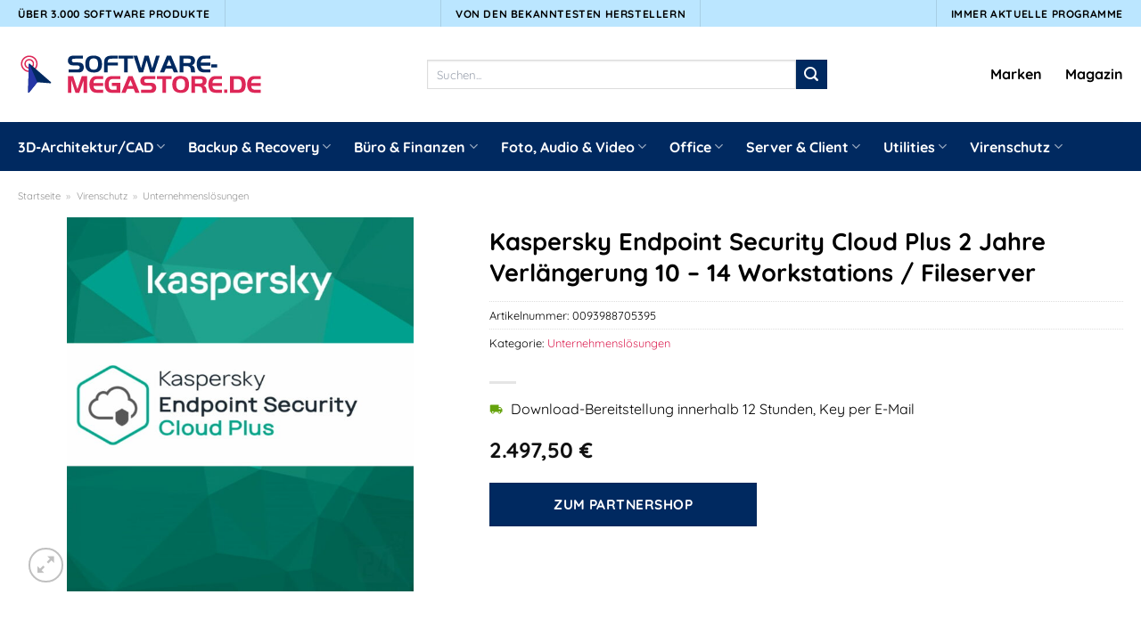

--- FILE ---
content_type: text/html; charset=UTF-8
request_url: https://www.software-megastore.de/kaspersky-endpoint-security-cloud-plus-2-jahre-verlaengerung-10-14-workstations-fileserver/
body_size: 31607
content:
<!DOCTYPE html>
<html lang="de" class="loading-site no-js">
<head><meta charset="UTF-8" /><script>if(navigator.userAgent.match(/MSIE|Internet Explorer/i)||navigator.userAgent.match(/Trident\/7\..*?rv:11/i)){var href=document.location.href;if(!href.match(/[?&]nowprocket/)){if(href.indexOf("?")==-1){if(href.indexOf("#")==-1){document.location.href=href+"?nowprocket=1"}else{document.location.href=href.replace("#","?nowprocket=1#")}}else{if(href.indexOf("#")==-1){document.location.href=href+"&nowprocket=1"}else{document.location.href=href.replace("#","&nowprocket=1#")}}}}</script><script>class RocketLazyLoadScripts{constructor(){this.v="1.2.3",this.triggerEvents=["keydown","mousedown","mousemove","touchmove","touchstart","touchend","wheel"],this.userEventHandler=this._triggerListener.bind(this),this.touchStartHandler=this._onTouchStart.bind(this),this.touchMoveHandler=this._onTouchMove.bind(this),this.touchEndHandler=this._onTouchEnd.bind(this),this.clickHandler=this._onClick.bind(this),this.interceptedClicks=[],window.addEventListener("pageshow",t=>{this.persisted=t.persisted}),window.addEventListener("DOMContentLoaded",()=>{this._preconnect3rdParties()}),this.delayedScripts={normal:[],async:[],defer:[]},this.trash=[],this.allJQueries=[]}_addUserInteractionListener(t){if(document.hidden){t._triggerListener();return}this.triggerEvents.forEach(e=>window.addEventListener(e,t.userEventHandler,{passive:!0})),window.addEventListener("touchstart",t.touchStartHandler,{passive:!0}),window.addEventListener("mousedown",t.touchStartHandler),document.addEventListener("visibilitychange",t.userEventHandler)}_removeUserInteractionListener(){this.triggerEvents.forEach(t=>window.removeEventListener(t,this.userEventHandler,{passive:!0})),document.removeEventListener("visibilitychange",this.userEventHandler)}_onTouchStart(t){"HTML"!==t.target.tagName&&(window.addEventListener("touchend",this.touchEndHandler),window.addEventListener("mouseup",this.touchEndHandler),window.addEventListener("touchmove",this.touchMoveHandler,{passive:!0}),window.addEventListener("mousemove",this.touchMoveHandler),t.target.addEventListener("click",this.clickHandler),this._renameDOMAttribute(t.target,"onclick","rocket-onclick"),this._pendingClickStarted())}_onTouchMove(t){window.removeEventListener("touchend",this.touchEndHandler),window.removeEventListener("mouseup",this.touchEndHandler),window.removeEventListener("touchmove",this.touchMoveHandler,{passive:!0}),window.removeEventListener("mousemove",this.touchMoveHandler),t.target.removeEventListener("click",this.clickHandler),this._renameDOMAttribute(t.target,"rocket-onclick","onclick"),this._pendingClickFinished()}_onTouchEnd(t){window.removeEventListener("touchend",this.touchEndHandler),window.removeEventListener("mouseup",this.touchEndHandler),window.removeEventListener("touchmove",this.touchMoveHandler,{passive:!0}),window.removeEventListener("mousemove",this.touchMoveHandler)}_onClick(t){t.target.removeEventListener("click",this.clickHandler),this._renameDOMAttribute(t.target,"rocket-onclick","onclick"),this.interceptedClicks.push(t),t.preventDefault(),t.stopPropagation(),t.stopImmediatePropagation(),this._pendingClickFinished()}_replayClicks(){window.removeEventListener("touchstart",this.touchStartHandler,{passive:!0}),window.removeEventListener("mousedown",this.touchStartHandler),this.interceptedClicks.forEach(t=>{t.target.dispatchEvent(new MouseEvent("click",{view:t.view,bubbles:!0,cancelable:!0}))})}_waitForPendingClicks(){return new Promise(t=>{this._isClickPending?this._pendingClickFinished=t:t()})}_pendingClickStarted(){this._isClickPending=!0}_pendingClickFinished(){this._isClickPending=!1}_renameDOMAttribute(t,e,r){t.hasAttribute&&t.hasAttribute(e)&&(event.target.setAttribute(r,event.target.getAttribute(e)),event.target.removeAttribute(e))}_triggerListener(){this._removeUserInteractionListener(this),"loading"===document.readyState?document.addEventListener("DOMContentLoaded",this._loadEverythingNow.bind(this)):this._loadEverythingNow()}_preconnect3rdParties(){let t=[];document.querySelectorAll("script[type=rocketlazyloadscript]").forEach(e=>{if(e.hasAttribute("src")){let r=new URL(e.src).origin;r!==location.origin&&t.push({src:r,crossOrigin:e.crossOrigin||"module"===e.getAttribute("data-rocket-type")})}}),t=[...new Map(t.map(t=>[JSON.stringify(t),t])).values()],this._batchInjectResourceHints(t,"preconnect")}async _loadEverythingNow(){this.lastBreath=Date.now(),this._delayEventListeners(this),this._delayJQueryReady(this),this._handleDocumentWrite(),this._registerAllDelayedScripts(),this._preloadAllScripts(),await this._loadScriptsFromList(this.delayedScripts.normal),await this._loadScriptsFromList(this.delayedScripts.defer),await this._loadScriptsFromList(this.delayedScripts.async);try{await this._triggerDOMContentLoaded(),await this._triggerWindowLoad()}catch(t){console.error(t)}window.dispatchEvent(new Event("rocket-allScriptsLoaded")),this._waitForPendingClicks().then(()=>{this._replayClicks()}),this._emptyTrash()}_registerAllDelayedScripts(){document.querySelectorAll("script[type=rocketlazyloadscript]").forEach(t=>{t.hasAttribute("data-rocket-src")?t.hasAttribute("async")&&!1!==t.async?this.delayedScripts.async.push(t):t.hasAttribute("defer")&&!1!==t.defer||"module"===t.getAttribute("data-rocket-type")?this.delayedScripts.defer.push(t):this.delayedScripts.normal.push(t):this.delayedScripts.normal.push(t)})}async _transformScript(t){return new Promise((await this._littleBreath(),navigator.userAgent.indexOf("Firefox/")>0||""===navigator.vendor)?e=>{let r=document.createElement("script");[...t.attributes].forEach(t=>{let e=t.nodeName;"type"!==e&&("data-rocket-type"===e&&(e="type"),"data-rocket-src"===e&&(e="src"),r.setAttribute(e,t.nodeValue))}),t.text&&(r.text=t.text),r.hasAttribute("src")?(r.addEventListener("load",e),r.addEventListener("error",e)):(r.text=t.text,e());try{t.parentNode.replaceChild(r,t)}catch(i){e()}}:async e=>{function r(){t.setAttribute("data-rocket-status","failed"),e()}try{let i=t.getAttribute("data-rocket-type"),n=t.getAttribute("data-rocket-src");t.text,i?(t.type=i,t.removeAttribute("data-rocket-type")):t.removeAttribute("type"),t.addEventListener("load",function r(){t.setAttribute("data-rocket-status","executed"),e()}),t.addEventListener("error",r),n?(t.removeAttribute("data-rocket-src"),t.src=n):t.src="data:text/javascript;base64,"+window.btoa(unescape(encodeURIComponent(t.text)))}catch(s){r()}})}async _loadScriptsFromList(t){let e=t.shift();return e&&e.isConnected?(await this._transformScript(e),this._loadScriptsFromList(t)):Promise.resolve()}_preloadAllScripts(){this._batchInjectResourceHints([...this.delayedScripts.normal,...this.delayedScripts.defer,...this.delayedScripts.async],"preload")}_batchInjectResourceHints(t,e){var r=document.createDocumentFragment();t.forEach(t=>{let i=t.getAttribute&&t.getAttribute("data-rocket-src")||t.src;if(i){let n=document.createElement("link");n.href=i,n.rel=e,"preconnect"!==e&&(n.as="script"),t.getAttribute&&"module"===t.getAttribute("data-rocket-type")&&(n.crossOrigin=!0),t.crossOrigin&&(n.crossOrigin=t.crossOrigin),t.integrity&&(n.integrity=t.integrity),r.appendChild(n),this.trash.push(n)}}),document.head.appendChild(r)}_delayEventListeners(t){let e={};function r(t,r){!function t(r){!e[r]&&(e[r]={originalFunctions:{add:r.addEventListener,remove:r.removeEventListener},eventsToRewrite:[]},r.addEventListener=function(){arguments[0]=i(arguments[0]),e[r].originalFunctions.add.apply(r,arguments)},r.removeEventListener=function(){arguments[0]=i(arguments[0]),e[r].originalFunctions.remove.apply(r,arguments)});function i(t){return e[r].eventsToRewrite.indexOf(t)>=0?"rocket-"+t:t}}(t),e[t].eventsToRewrite.push(r)}function i(t,e){let r=t[e];Object.defineProperty(t,e,{get:()=>r||function(){},set(i){t["rocket"+e]=r=i}})}r(document,"DOMContentLoaded"),r(window,"DOMContentLoaded"),r(window,"load"),r(window,"pageshow"),r(document,"readystatechange"),i(document,"onreadystatechange"),i(window,"onload"),i(window,"onpageshow")}_delayJQueryReady(t){let e;function r(r){if(r&&r.fn&&!t.allJQueries.includes(r)){r.fn.ready=r.fn.init.prototype.ready=function(e){return t.domReadyFired?e.bind(document)(r):document.addEventListener("rocket-DOMContentLoaded",()=>e.bind(document)(r)),r([])};let i=r.fn.on;r.fn.on=r.fn.init.prototype.on=function(){if(this[0]===window){function t(t){return t.split(" ").map(t=>"load"===t||0===t.indexOf("load.")?"rocket-jquery-load":t).join(" ")}"string"==typeof arguments[0]||arguments[0]instanceof String?arguments[0]=t(arguments[0]):"object"==typeof arguments[0]&&Object.keys(arguments[0]).forEach(e=>{let r=arguments[0][e];delete arguments[0][e],arguments[0][t(e)]=r})}return i.apply(this,arguments),this},t.allJQueries.push(r)}e=r}r(window.jQuery),Object.defineProperty(window,"jQuery",{get:()=>e,set(t){r(t)}})}async _triggerDOMContentLoaded(){this.domReadyFired=!0,await this._littleBreath(),document.dispatchEvent(new Event("rocket-DOMContentLoaded")),await this._littleBreath(),window.dispatchEvent(new Event("rocket-DOMContentLoaded")),await this._littleBreath(),document.dispatchEvent(new Event("rocket-readystatechange")),await this._littleBreath(),document.rocketonreadystatechange&&document.rocketonreadystatechange()}async _triggerWindowLoad(){await this._littleBreath(),window.dispatchEvent(new Event("rocket-load")),await this._littleBreath(),window.rocketonload&&window.rocketonload(),await this._littleBreath(),this.allJQueries.forEach(t=>t(window).trigger("rocket-jquery-load")),await this._littleBreath();let t=new Event("rocket-pageshow");t.persisted=this.persisted,window.dispatchEvent(t),await this._littleBreath(),window.rocketonpageshow&&window.rocketonpageshow({persisted:this.persisted})}_handleDocumentWrite(){let t=new Map;document.write=document.writeln=function(e){let r=document.currentScript;r||console.error("WPRocket unable to document.write this: "+e);let i=document.createRange(),n=r.parentElement,s=t.get(r);void 0===s&&(s=r.nextSibling,t.set(r,s));let a=document.createDocumentFragment();i.setStart(a,0),a.appendChild(i.createContextualFragment(e)),n.insertBefore(a,s)}}async _littleBreath(){Date.now()-this.lastBreath>45&&(await this._requestAnimFrame(),this.lastBreath=Date.now())}async _requestAnimFrame(){return document.hidden?new Promise(t=>setTimeout(t)):new Promise(t=>requestAnimationFrame(t))}_emptyTrash(){this.trash.forEach(t=>t.remove())}static run(){let t=new RocketLazyLoadScripts;t._addUserInteractionListener(t)}}RocketLazyLoadScripts.run();</script>
	
	<link rel="profile" href="http://gmpg.org/xfn/11" />
	<link rel="pingback" href="https://www.software-megastore.de/xmlrpc.php" />

	<script type="rocketlazyloadscript">(function(html){html.className = html.className.replace(/\bno-js\b/,'js')})(document.documentElement);</script>
<meta name='robots' content='index, follow, max-image-preview:large, max-snippet:-1, max-video-preview:-1' />
<link rel="preload" href="https://www.software-megastore.de/wp-content/plugins/rate-my-post/public/css/fonts/ratemypost.ttf" type="font/ttf" as="font" crossorigin="anonymous"><meta name="viewport" content="width=device-width, initial-scale=1" />
	<!-- This site is optimized with the Yoast SEO plugin v26.7 - https://yoast.com/wordpress/plugins/seo/ -->
	<title>Kaspersky Endpoint Security Cloud Plus 2 Jahre Verlängerung 10 - 14 Workstations / Fileserver hier online kaufen</title>
	<meta name="description" content="Kaspersky Endpoint Security Cloud Plus 2 Jahre Verlängerung 10 - 14 Workstations / Fileserver hier im Software Megastore zum top günstigen Preis online kaufen ✓ aktuellste Version ✓" />
	<link rel="canonical" href="https://www.software-megastore.de/kaspersky-endpoint-security-cloud-plus-2-jahre-verlaengerung-10-14-workstations-fileserver/" />
	<meta property="og:locale" content="de_DE" />
	<meta property="og:type" content="article" />
	<meta property="og:title" content="Kaspersky Endpoint Security Cloud Plus 2 Jahre Verlängerung 10 - 14 Workstations / Fileserver hier online kaufen" />
	<meta property="og:description" content="Kaspersky Endpoint Security Cloud Plus 2 Jahre Verlängerung 10 - 14 Workstations / Fileserver hier im Software Megastore zum top günstigen Preis online kaufen ✓ aktuellste Version ✓" />
	<meta property="og:url" content="https://www.software-megastore.de/kaspersky-endpoint-security-cloud-plus-2-jahre-verlaengerung-10-14-workstations-fileserver/" />
	<meta property="og:site_name" content="Software-Megastore.de" />
	<meta property="article:modified_time" content="2025-06-05T18:39:23+00:00" />
	<meta property="og:image" content="https://www.software-megastore.de/wp-content/uploads/2023/05/3o07vTE47JrKDg_1280x1280-26.jpg" />
	<meta property="og:image:width" content="1185" />
	<meta property="og:image:height" content="1280" />
	<meta property="og:image:type" content="image/jpeg" />
	<meta name="twitter:card" content="summary_large_image" />
	<meta name="twitter:label1" content="Geschätzte Lesezeit" />
	<meta name="twitter:data1" content="5 Minuten" />
	<script type="application/ld+json" class="yoast-schema-graph">{"@context":"https://schema.org","@graph":[{"@type":"WebPage","@id":"https://www.software-megastore.de/kaspersky-endpoint-security-cloud-plus-2-jahre-verlaengerung-10-14-workstations-fileserver/","url":"https://www.software-megastore.de/kaspersky-endpoint-security-cloud-plus-2-jahre-verlaengerung-10-14-workstations-fileserver/","name":"Kaspersky Endpoint Security Cloud Plus 2 Jahre Verlängerung 10 - 14 Workstations / Fileserver hier online kaufen","isPartOf":{"@id":"https://www.software-megastore.de/#website"},"primaryImageOfPage":{"@id":"https://www.software-megastore.de/kaspersky-endpoint-security-cloud-plus-2-jahre-verlaengerung-10-14-workstations-fileserver/#primaryimage"},"image":{"@id":"https://www.software-megastore.de/kaspersky-endpoint-security-cloud-plus-2-jahre-verlaengerung-10-14-workstations-fileserver/#primaryimage"},"thumbnailUrl":"https://www.software-megastore.de/wp-content/uploads/2023/05/3o07vTE47JrKDg_1280x1280-26.jpg","datePublished":"2023-05-25T15:20:07+00:00","dateModified":"2025-06-05T18:39:23+00:00","description":"Kaspersky Endpoint Security Cloud Plus 2 Jahre Verlängerung 10 - 14 Workstations / Fileserver hier im Software Megastore zum top günstigen Preis online kaufen ✓ aktuellste Version ✓","breadcrumb":{"@id":"https://www.software-megastore.de/kaspersky-endpoint-security-cloud-plus-2-jahre-verlaengerung-10-14-workstations-fileserver/#breadcrumb"},"inLanguage":"de","potentialAction":[{"@type":"ReadAction","target":["https://www.software-megastore.de/kaspersky-endpoint-security-cloud-plus-2-jahre-verlaengerung-10-14-workstations-fileserver/"]}]},{"@type":"ImageObject","inLanguage":"de","@id":"https://www.software-megastore.de/kaspersky-endpoint-security-cloud-plus-2-jahre-verlaengerung-10-14-workstations-fileserver/#primaryimage","url":"https://www.software-megastore.de/wp-content/uploads/2023/05/3o07vTE47JrKDg_1280x1280-26.jpg","contentUrl":"https://www.software-megastore.de/wp-content/uploads/2023/05/3o07vTE47JrKDg_1280x1280-26.jpg","width":1185,"height":1280,"caption":"Kaspersky Endpoint Security Cloud Plus 2 Jahre Verlängerung 10 - 14 Workstations / Fileserver"},{"@type":"BreadcrumbList","@id":"https://www.software-megastore.de/kaspersky-endpoint-security-cloud-plus-2-jahre-verlaengerung-10-14-workstations-fileserver/#breadcrumb","itemListElement":[{"@type":"ListItem","position":1,"name":"Startseite","item":"https://www.software-megastore.de/"},{"@type":"ListItem","position":2,"name":"Shop","item":"https://www.software-megastore.de/shop/"},{"@type":"ListItem","position":3,"name":"Kaspersky Endpoint Security Cloud Plus 2 Jahre Verlängerung 10 &#8211; 14 Workstations / Fileserver"}]},{"@type":"WebSite","@id":"https://www.software-megastore.de/#website","url":"https://www.software-megastore.de/","name":"Software-Megastore.de","description":"","publisher":{"@id":"https://www.software-megastore.de/#organization"},"potentialAction":[{"@type":"SearchAction","target":{"@type":"EntryPoint","urlTemplate":"https://www.software-megastore.de/?s={search_term_string}"},"query-input":{"@type":"PropertyValueSpecification","valueRequired":true,"valueName":"search_term_string"}}],"inLanguage":"de"},{"@type":"Organization","@id":"https://www.software-megastore.de/#organization","name":"Software-Megastore.de","url":"https://www.software-megastore.de/","logo":{"@type":"ImageObject","inLanguage":"de","@id":"https://www.software-megastore.de/#/schema/logo/image/","url":"https://www.software-megastore.de/wp-content/uploads/2023/05/software-megastore-de-favicon.png","contentUrl":"https://www.software-megastore.de/wp-content/uploads/2023/05/software-megastore-de-favicon.png","width":50,"height":50,"caption":"Software-Megastore.de"},"image":{"@id":"https://www.software-megastore.de/#/schema/logo/image/"}}]}</script>
	<!-- / Yoast SEO plugin. -->



<link rel='prefetch' href='https://www.software-megastore.de/wp-content/themes/flatsome/assets/js/flatsome.js?ver=a0a7aee297766598a20e' />
<link rel='prefetch' href='https://www.software-megastore.de/wp-content/themes/flatsome/assets/js/chunk.slider.js?ver=3.18.6' />
<link rel='prefetch' href='https://www.software-megastore.de/wp-content/themes/flatsome/assets/js/chunk.popups.js?ver=3.18.6' />
<link rel='prefetch' href='https://www.software-megastore.de/wp-content/themes/flatsome/assets/js/chunk.tooltips.js?ver=3.18.6' />
<link rel='prefetch' href='https://www.software-megastore.de/wp-content/themes/flatsome/assets/js/woocommerce.js?ver=49415fe6a9266f32f1f2' />
<style id='wp-img-auto-sizes-contain-inline-css' type='text/css'>
img:is([sizes=auto i],[sizes^="auto," i]){contain-intrinsic-size:3000px 1500px}
/*# sourceURL=wp-img-auto-sizes-contain-inline-css */
</style>
<link data-minify="1" rel='stylesheet' id='maintenanceLayer-css' href='https://www.software-megastore.de/wp-content/cache/min/1/wp-content/plugins/dailylead_maintenance/css/layer.css?ver=1765610299' type='text/css' media='all' />
<link data-minify="1" rel='stylesheet' id='rate-my-post-css' href='https://www.software-megastore.de/wp-content/cache/min/1/wp-content/plugins/rate-my-post/public/css/rate-my-post.css?ver=1765610299' type='text/css' media='all' />
<style id='rate-my-post-inline-css' type='text/css'>
.rmp-widgets-container p {  font-size: 12px;}.rmp-rating-widget .rmp-icon--ratings {  font-size: 12px;}
/*# sourceURL=rate-my-post-inline-css */
</style>
<link rel='stylesheet' id='photoswipe-css' href='https://www.software-megastore.de/wp-content/plugins/woocommerce/assets/css/photoswipe/photoswipe.min.css?ver=9.4.2' type='text/css' media='all' />
<link rel='stylesheet' id='photoswipe-default-skin-css' href='https://www.software-megastore.de/wp-content/plugins/woocommerce/assets/css/photoswipe/default-skin/default-skin.min.css?ver=9.4.2' type='text/css' media='all' />
<style id='woocommerce-inline-inline-css' type='text/css'>
.woocommerce form .form-row .required { visibility: visible; }
/*# sourceURL=woocommerce-inline-inline-css */
</style>
<link rel='stylesheet' id='ez-toc-css' href='https://www.software-megastore.de/wp-content/plugins/easy-table-of-contents/assets/css/screen.min.css?ver=2.0.80' type='text/css' media='all' />
<style id='ez-toc-inline-css' type='text/css'>
div#ez-toc-container .ez-toc-title {font-size: 120%;}div#ez-toc-container .ez-toc-title {font-weight: 500;}div#ez-toc-container ul li , div#ez-toc-container ul li a {font-size: 95%;}div#ez-toc-container ul li , div#ez-toc-container ul li a {font-weight: 500;}div#ez-toc-container nav ul ul li {font-size: 90%;}div#ez-toc-container {background: #fff;border: 1px solid #000000;}div#ez-toc-container p.ez-toc-title , #ez-toc-container .ez_toc_custom_title_icon , #ez-toc-container .ez_toc_custom_toc_icon {color: #000000;}div#ez-toc-container ul.ez-toc-list a {color: #000000;}div#ez-toc-container ul.ez-toc-list a:hover {color: #000000;}div#ez-toc-container ul.ez-toc-list a:visited {color: #000000;}.ez-toc-counter nav ul li a::before {color: ;}.ez-toc-box-title {font-weight: bold; margin-bottom: 10px; text-align: center; text-transform: uppercase; letter-spacing: 1px; color: #666; padding-bottom: 5px;position:absolute;top:-4%;left:5%;background-color: inherit;transition: top 0.3s ease;}.ez-toc-box-title.toc-closed {top:-25%;}
.ez-toc-container-direction {direction: ltr;}.ez-toc-counter ul{counter-reset: item ;}.ez-toc-counter nav ul li a::before {content: counters(item, '.', decimal) '. ';display: inline-block;counter-increment: item;flex-grow: 0;flex-shrink: 0;margin-right: .2em; float: left; }.ez-toc-widget-direction {direction: ltr;}.ez-toc-widget-container ul{counter-reset: item ;}.ez-toc-widget-container nav ul li a::before {content: counters(item, '.', decimal) '. ';display: inline-block;counter-increment: item;flex-grow: 0;flex-shrink: 0;margin-right: .2em; float: left; }
/*# sourceURL=ez-toc-inline-css */
</style>
<link data-minify="1" rel='stylesheet' id='flatsome-main-css' href='https://www.software-megastore.de/wp-content/cache/min/1/wp-content/themes/flatsome/assets/css/flatsome.css?ver=1765610299' type='text/css' media='all' />
<style id='flatsome-main-inline-css' type='text/css'>
@font-face {
				font-family: "fl-icons";
				font-display: block;
				src: url(https://www.software-megastore.de/wp-content/themes/flatsome/assets/css/icons/fl-icons.eot?v=3.18.6);
				src:
					url(https://www.software-megastore.de/wp-content/themes/flatsome/assets/css/icons/fl-icons.eot#iefix?v=3.18.6) format("embedded-opentype"),
					url(https://www.software-megastore.de/wp-content/themes/flatsome/assets/css/icons/fl-icons.woff2?v=3.18.6) format("woff2"),
					url(https://www.software-megastore.de/wp-content/themes/flatsome/assets/css/icons/fl-icons.ttf?v=3.18.6) format("truetype"),
					url(https://www.software-megastore.de/wp-content/themes/flatsome/assets/css/icons/fl-icons.woff?v=3.18.6) format("woff"),
					url(https://www.software-megastore.de/wp-content/themes/flatsome/assets/css/icons/fl-icons.svg?v=3.18.6#fl-icons) format("svg");
			}
/*# sourceURL=flatsome-main-inline-css */
</style>
<link data-minify="1" rel='stylesheet' id='flatsome-shop-css' href='https://www.software-megastore.de/wp-content/cache/min/1/wp-content/themes/flatsome/assets/css/flatsome-shop.css?ver=1765610299' type='text/css' media='all' />
<script data-minify="1" type="text/javascript" src="https://www.software-megastore.de/wp-content/cache/min/1/wp-content/plugins/dailylead_maintenance/js/layerShow.js?ver=1765610299" id="maintenanceLayerShow-js" defer></script>
<script data-minify="1" type="text/javascript" src="https://www.software-megastore.de/wp-content/cache/min/1/wp-content/plugins/dailylead_maintenance/js/layer.js?ver=1765610299" id="maintenanceLayer-js" defer></script>
<script type="rocketlazyloadscript" data-rocket-type="text/javascript" data-rocket-src="https://www.software-megastore.de/wp-includes/js/jquery/jquery.min.js?ver=3.7.1" id="jquery-core-js" defer></script>
<script type="rocketlazyloadscript" data-rocket-type="text/javascript" data-rocket-src="https://www.software-megastore.de/wp-content/plugins/woocommerce/assets/js/jquery-blockui/jquery.blockUI.min.js?ver=2.7.0-wc.9.4.2" id="jquery-blockui-js" data-wp-strategy="defer" defer></script>
<script type="text/javascript" id="wc-add-to-cart-js-extra">
/* <![CDATA[ */
var wc_add_to_cart_params = {"ajax_url":"/wp-admin/admin-ajax.php","wc_ajax_url":"/?wc-ajax=%%endpoint%%","i18n_view_cart":"Warenkorb anzeigen","cart_url":"https://www.software-megastore.de","is_cart":"","cart_redirect_after_add":"no"};
//# sourceURL=wc-add-to-cart-js-extra
/* ]]> */
</script>
<script type="rocketlazyloadscript" data-rocket-type="text/javascript" data-rocket-src="https://www.software-megastore.de/wp-content/plugins/woocommerce/assets/js/frontend/add-to-cart.min.js?ver=9.4.2" id="wc-add-to-cart-js" defer="defer" data-wp-strategy="defer"></script>
<script type="rocketlazyloadscript" data-rocket-type="text/javascript" data-rocket-src="https://www.software-megastore.de/wp-content/plugins/woocommerce/assets/js/photoswipe/photoswipe.min.js?ver=4.1.1-wc.9.4.2" id="photoswipe-js" defer="defer" data-wp-strategy="defer"></script>
<script type="rocketlazyloadscript" data-rocket-type="text/javascript" data-rocket-src="https://www.software-megastore.de/wp-content/plugins/woocommerce/assets/js/photoswipe/photoswipe-ui-default.min.js?ver=4.1.1-wc.9.4.2" id="photoswipe-ui-default-js" defer="defer" data-wp-strategy="defer"></script>
<script type="text/javascript" id="wc-single-product-js-extra">
/* <![CDATA[ */
var wc_single_product_params = {"i18n_required_rating_text":"Bitte w\u00e4hle eine Bewertung","review_rating_required":"yes","flexslider":{"rtl":false,"animation":"slide","smoothHeight":true,"directionNav":false,"controlNav":"thumbnails","slideshow":false,"animationSpeed":500,"animationLoop":false,"allowOneSlide":false},"zoom_enabled":"","zoom_options":[],"photoswipe_enabled":"1","photoswipe_options":{"shareEl":false,"closeOnScroll":false,"history":false,"hideAnimationDuration":0,"showAnimationDuration":0},"flexslider_enabled":""};
//# sourceURL=wc-single-product-js-extra
/* ]]> */
</script>
<script type="rocketlazyloadscript" data-rocket-type="text/javascript" data-rocket-src="https://www.software-megastore.de/wp-content/plugins/woocommerce/assets/js/frontend/single-product.min.js?ver=9.4.2" id="wc-single-product-js" defer="defer" data-wp-strategy="defer"></script>
<script type="rocketlazyloadscript" data-rocket-type="text/javascript" data-rocket-src="https://www.software-megastore.de/wp-content/plugins/woocommerce/assets/js/js-cookie/js.cookie.min.js?ver=2.1.4-wc.9.4.2" id="js-cookie-js" data-wp-strategy="defer" defer></script>
<style>.woocommerce-product-gallery{ opacity: 1 !important; }</style><script type="rocketlazyloadscript">
  var _paq = window._paq = window._paq || [];
  /* tracker methods like "setCustomDimension" should be called before "trackPageView" */
  _paq.push(['trackPageView']);
  _paq.push(['enableLinkTracking']);
  (function() {
    var u="https://stats.dailylead.de/";
    _paq.push(['setTrackerUrl', u+'matomo.php']);
    _paq.push(['setSiteId', '112']);
    var d=document, g=d.createElement('script'), s=d.getElementsByTagName('script')[0];
    g.async=true; g.src=u+'matomo.js'; s.parentNode.insertBefore(g,s);
  })();
</script>	<noscript><style>.woocommerce-product-gallery{ opacity: 1 !important; }</style></noscript>
	<style class='wp-fonts-local' type='text/css'>
@font-face{font-family:Inter;font-style:normal;font-weight:300 900;font-display:fallback;src:url('https://www.software-megastore.de/wp-content/plugins/woocommerce/assets/fonts/Inter-VariableFont_slnt,wght.woff2') format('woff2');font-stretch:normal;}
@font-face{font-family:Cardo;font-style:normal;font-weight:400;font-display:fallback;src:url('https://www.software-megastore.de/wp-content/plugins/woocommerce/assets/fonts/cardo_normal_400.woff2') format('woff2');}
</style>
<link rel="icon" href="https://www.software-megastore.de/wp-content/uploads/2023/05/cropped-software-megastore-de-favicon-32x32.png" sizes="32x32" />
<link rel="icon" href="https://www.software-megastore.de/wp-content/uploads/2023/05/cropped-software-megastore-de-favicon-192x192.png" sizes="192x192" />
<link rel="apple-touch-icon" href="https://www.software-megastore.de/wp-content/uploads/2023/05/cropped-software-megastore-de-favicon-180x180.png" />
<meta name="msapplication-TileImage" content="https://www.software-megastore.de/wp-content/uploads/2023/05/cropped-software-megastore-de-favicon-270x270.png" />
<style id="custom-css" type="text/css">:root {--primary-color: #002960;--fs-color-primary: #002960;--fs-color-secondary: #002960;--fs-color-success: #7a9c59;--fs-color-alert: #b20000;--fs-experimental-link-color: #dd2757;--fs-experimental-link-color-hover: #000000;}.tooltipster-base {--tooltip-color: #fff;--tooltip-bg-color: #000;}.off-canvas-right .mfp-content, .off-canvas-left .mfp-content {--drawer-width: 300px;}.off-canvas .mfp-content.off-canvas-cart {--drawer-width: 360px;}.container-width, .full-width .ubermenu-nav, .container, .row{max-width: 1270px}.row.row-collapse{max-width: 1240px}.row.row-small{max-width: 1262.5px}.row.row-large{max-width: 1300px}.header-main{height: 107px}#logo img{max-height: 107px}#logo{width:276px;}.header-bottom{min-height: 55px}.header-top{min-height: 30px}.transparent .header-main{height: 90px}.transparent #logo img{max-height: 90px}.has-transparent + .page-title:first-of-type,.has-transparent + #main > .page-title,.has-transparent + #main > div > .page-title,.has-transparent + #main .page-header-wrapper:first-of-type .page-title{padding-top: 170px;}.header.show-on-scroll,.stuck .header-main{height:70px!important}.stuck #logo img{max-height: 70px!important}.search-form{ width: 55%;}.header-bg-color {background-color: #ffffff}.header-bottom {background-color: #002960}.header-bottom-nav > li > a{line-height: 16px }@media (max-width: 549px) {.header-main{height: 70px}#logo img{max-height: 70px}}.main-menu-overlay{background-color: #ffffff}.header-top{background-color:#bbe6ff!important;}body{color: #000000}h1,h2,h3,h4,h5,h6,.heading-font{color: #000000;}body{font-size: 100%;}body{font-family: Quicksand, sans-serif;}body {font-weight: 400;font-style: normal;}.nav > li > a {font-family: Quicksand, sans-serif;}.mobile-sidebar-levels-2 .nav > li > ul > li > a {font-family: Quicksand, sans-serif;}.nav > li > a,.mobile-sidebar-levels-2 .nav > li > ul > li > a {font-weight: 700;font-style: normal;}h1,h2,h3,h4,h5,h6,.heading-font, .off-canvas-center .nav-sidebar.nav-vertical > li > a{font-family: Quicksand, sans-serif;}h1,h2,h3,h4,h5,h6,.heading-font,.banner h1,.banner h2 {font-weight: 700;font-style: normal;}.alt-font{font-family: "Dancing Script", sans-serif;}.alt-font {font-weight: 400!important;font-style: normal!important;}.header:not(.transparent) .top-bar-nav > li > a {color: #000000;}.header:not(.transparent) .header-nav-main.nav > li > a {color: #000000;}.header:not(.transparent) .header-bottom-nav.nav > li > a{color: #ffffff;}.widget:where(:not(.widget_shopping_cart)) a{color: #000000;}.widget:where(:not(.widget_shopping_cart)) a:hover{color: #dd2757;}.widget .tagcloud a:hover{border-color: #dd2757; background-color: #dd2757;}.has-equal-box-heights .box-image {padding-top: 130%;}@media screen and (min-width: 550px){.products .box-vertical .box-image{min-width: 300px!important;width: 300px!important;}}.header-main .social-icons,.header-main .cart-icon strong,.header-main .menu-title,.header-main .header-button > .button.is-outline,.header-main .nav > li > a > i:not(.icon-angle-down){color: #000000!important;}.header-main .header-button > .button.is-outline,.header-main .cart-icon strong:after,.header-main .cart-icon strong{border-color: #000000!important;}.header-main .header-button > .button:not(.is-outline){background-color: #000000!important;}.header-main .current-dropdown .cart-icon strong,.header-main .header-button > .button:hover,.header-main .header-button > .button:hover i,.header-main .header-button > .button:hover span{color:#FFF!important;}.header-main .menu-title:hover,.header-main .social-icons a:hover,.header-main .header-button > .button.is-outline:hover,.header-main .nav > li > a:hover > i:not(.icon-angle-down){color: #000000!important;}.header-main .current-dropdown .cart-icon strong,.header-main .header-button > .button:hover{background-color: #000000!important;}.header-main .current-dropdown .cart-icon strong:after,.header-main .current-dropdown .cart-icon strong,.header-main .header-button > .button:hover{border-color: #000000!important;}.absolute-footer, html{background-color: #ffffff}.page-title-small + main .product-container > .row{padding-top:0;}.nav-vertical-fly-out > li + li {border-top-width: 1px; border-top-style: solid;}/* Custom CSS */.header-vertical-menu__fly-out .current-dropdown.menu-item .nav-dropdown {display: block;}.header-vertical-menu__opener {font-size: initial;}.off-canvas-right .mfp-content, .off-canvas-left .mfp-content {max-width: 320px;width:100%}.off-canvas-left.mfp-ready .mfp-close {color: black;}.product-summary .woocommerce-Price-currencySymbol {font-size: inherit;vertical-align: inherit;margin-top: inherit;}.product-section-title-related {text-align: center;padding-top: 45px;}.yith-wcwl-add-to-wishlist {margin-top: 10px;margin-bottom: 30px;}.page-title {margin-top: 20px;}@media screen and (min-width: 850px) {.page-title-inner {padding-top: 0;min-height: auto;}}/*** START Sticky Banner ***/.sticky-add-to-cart__product img {display: none;}.sticky-add-to-cart__product .product-title-small {display: none;}.sticky-add-to-cart--active .cart {padding-top: 5px;padding-bottom: 5px;max-width: 250px;flex-grow: 1;font-size: smaller;margin-bottom: 0;}.sticky-add-to-cart.sticky-add-to-cart--active .single_add_to_cart_button{margin: 0;padding-top: 10px;padding-bottom: 10px;border-radius: 99px;width: 100%;line-height: 1.5;}.single_add_to_cart_button,.sticky-add-to-cart:not(.sticky-add-to-cart--active) .single_add_to_cart_button {padding: 5px;max-width: 300px;width:100%;margin:0;}.sticky-add-to-cart--active {-webkit-backdrop-filter: blur(7px);backdrop-filter: blur(7px);display: flex;justify-content: center;padding: 3px 10px;}.sticky-add-to-cart__product .product-title-small {height: 14px;overflow: hidden;}.sticky-add-to-cart--active .woocommerce-variation-price, .sticky-add-to-cart--active .product-page-price {font-size: 24px;}.sticky-add-to-cart--active .price del {font-size: 50%;margin-bottom: 4px;}.sticky-add-to-cart--active .price del::after {width: 50%;}.sticky-add-to-cart__product {margin-right: 5px;}/*** END Sticky Banner ***/.yadore {display: grid;grid-template-columns: repeat(4,minmax(0,1fr));gap:1rem;}.col-4 .yadore {display: grid;grid-template-columns: repeat(4,minmax(0,1fr));gap:1rem;}.yadore .yadore-item {background: #fff;border-radius: 15px;}.yadore .yadore-item li.delivery_time,.yadore .yadore-item li.stock_status,.yadore .yadore-item li.stock_status.nicht {list-style-type: none;padding: 0px 0 0px 24px;margin: 0px!important;}.yadore .yadore-item img:not(.logo) {min-height: 170px;max-height: 170px;}.yadore .yadore-item img.logo {max-width: 70px;max-height: 30px;}.ayo-logo-name {margin-top: 12px;display: block;white-space: nowrap;font-size: xx-small;}.product-info {display: flex;flex-direction: column;padding-bottom: 0;}.product-info.product-title {order: 1;}.product-info .is-divider {order: 2;}.product-info .product-short-description {order: 3;}.product-info .product-short-description li {list-style-type: none;padding: 0px 0 0px 24px;margin: 0px 0px 3px 0px!important;}li.delivery_time,.product-info .product-short-description li.delivery_time {background: url([data-uri]) no-repeat left center;}li.delivery_time,.product-info .product-short-description li.delivery_time {background: url([data-uri]) no-repeat left center;}li.stock_status,.product-info .product-short-description li.stock_status {background: url([data-uri]) no-repeat left center;}li.stock_status.nicht,.product-info .product-short-description li.stock_status.nicht {background: url([data-uri]) no-repeat left center;}.product-info .price-wrapper {order: 4;}.product-info .price-wrapper .price {margin: 0;}.product-info .cart,.product-info .sticky-add-to-cart-wrapper {order:5;margin: 25px 0;}.product-info .yith-wcwl-add-to-wishlist {order: 6;margin: 0;}.overflow-hidden { overflow: hidden;}.overflow-hidden.banner h3 {line-height: 0;}.nowrap { white-space: nowrap;}.height-40 {height: 40px !important;}.m-0 {margin: 0 !important;}a.stretched-link:after {position: absolute;top: 0;right: 0;bottom: 0;left: 0;pointer-events: auto;content: "";background-color: rgba(0,0,0,0.0);z-index: 1;}.z-index-0 {z-index: 0;}.z-index-10 {z-index: 10;}.price del {text-decoration-line: none;position: relative;}.price del::after {content: '';position: absolute;border-top: 2px solid red;width: 100%;height: 100%;left: 0;transform: rotate(-10deg);top: 50%;}.product-small.box .box-image .image-cover img {object-fit: contain;}.product-small.box .box-image {text-align: center;}.product-small.box .box-text .title-wrapper {max-height: 75px;overflow: hidden;margin-bottom: 15px;}.woocommerce-product-gallery__wrapper .woocommerce-product-gallery__image a img {max-height: 420px;width: auto;margin: 0 auto;display: block;}.has-equal-box-heights .box-image img {-o-object-fit: contain;object-fit: contain;}/* START Mobile Menu */.off-canvas-left .mfp-content, .off-canvas-right .mfp-content {width: 85%;max-width: 360px;}.off-canvas-left .mfp-content .nav>li>a, .off-canvas-right .mfp-content .nav>li>a,.mobile-sidebar-levels-2 .nav-slide>li>.sub-menu>li:not(.nav-slide-header)>a, .mobile-sidebar-levels-2 .nav-slide>li>ul.children>li:not(.nav-slide-header)>a {font-size: 1.1em;color: #000;}.mobile-sidebar-levels-2 .nav-slide>li>.sub-menu>li:not(.nav-slide-header)>a, .mobile-sidebar-levels-2 .nav-slide>li>ul.children>li:not(.nav-slide-header)>a {text-transform: none;}/* END Mobile Menu *//*** START MENU frühes umschalten auf MobileCSS ***/@media (min-width: 850px) and (max-width: 1220px) {header [data-show=show-for-medium], header .show-for-medium {display: block !important;}}@media (max-width: 1220px) {header [data-show=hide-for-medium], header .hide-for-medium {display: none !important;}.medium-logo-center .logo {-webkit-box-ordinal-group: 2;-ms-flex-order: 2;order: 2;}header .show-for-medium.flex-right {-webkit-box-ordinal-group: 3;-ms-flex-order: 3;order: 3;}.medium-logo-center .logo img {margin: 0 auto;}}/*** END MENUfrühes umschalten auf MobileCSS ***/#masthead .flex-left .header-nav.header-nav-main.nav.nav-left {-webkit-box-pack: center;-ms-flex-pack: center;justify-content: center;}.logo-left .logo {margin-left: 0;margin-right: 0px;}.product-title a {color: #000000;}.product-title a:hover {color: var(--fs-experimental-link-color);}/* Custom CSS Tablet */@media (max-width: 849px){.nav li a,.nav-vertical>li>ul li a,.nav-slide-header .toggle,.mobile-sidebar-levels-2 .nav-slide>li>ul.children>li>a, .mobile-sidebar-levels-2 .nav-slide>li>.sub-menu>li>a {color: #000 !important;opacity: 1;}/*** START Sticky Banner ***/.sticky-add-to-cart--active {justify-content: space-between;font-size: .9em;}/*** END Sticky Banner ***/.post-title.is-large {font-size: 1.75em;}}/* Custom CSS Mobile */@media (max-width: 549px){/*** START Sticky Banner ***/.sticky-add-to-cart:not(.sticky-add-to-cart--active) {width: 100% !important;max-width: 100%;}.sticky-add-to-cart:not(.sticky-add-to-cart--active) .single_add_to_cart_button {padding: 5px 25px;max-width: 100%;}/*** END Sticky Banner ***/.single_add_to_cart_button {padding: 5px 25px;max-width: 100%;width: 100%;}.yadore,.col-4 .yadore {grid-template-columns: repeat(1,minmax(0,1fr));}}.label-new.menu-item > a:after{content:"Neu";}.label-hot.menu-item > a:after{content:"Hot";}.label-sale.menu-item > a:after{content:"Aktion";}.label-popular.menu-item > a:after{content:"Beliebt";}</style><style id="kirki-inline-styles">/* vietnamese */
@font-face {
  font-family: 'Quicksand';
  font-style: normal;
  font-weight: 400;
  font-display: swap;
  src: url(https://www.software-megastore.de/wp-content/fonts/quicksand/6xKtdSZaM9iE8KbpRA_hJFQNcOM.woff2) format('woff2');
  unicode-range: U+0102-0103, U+0110-0111, U+0128-0129, U+0168-0169, U+01A0-01A1, U+01AF-01B0, U+0300-0301, U+0303-0304, U+0308-0309, U+0323, U+0329, U+1EA0-1EF9, U+20AB;
}
/* latin-ext */
@font-face {
  font-family: 'Quicksand';
  font-style: normal;
  font-weight: 400;
  font-display: swap;
  src: url(https://www.software-megastore.de/wp-content/fonts/quicksand/6xKtdSZaM9iE8KbpRA_hJVQNcOM.woff2) format('woff2');
  unicode-range: U+0100-02BA, U+02BD-02C5, U+02C7-02CC, U+02CE-02D7, U+02DD-02FF, U+0304, U+0308, U+0329, U+1D00-1DBF, U+1E00-1E9F, U+1EF2-1EFF, U+2020, U+20A0-20AB, U+20AD-20C0, U+2113, U+2C60-2C7F, U+A720-A7FF;
}
/* latin */
@font-face {
  font-family: 'Quicksand';
  font-style: normal;
  font-weight: 400;
  font-display: swap;
  src: url(https://www.software-megastore.de/wp-content/fonts/quicksand/6xKtdSZaM9iE8KbpRA_hK1QN.woff2) format('woff2');
  unicode-range: U+0000-00FF, U+0131, U+0152-0153, U+02BB-02BC, U+02C6, U+02DA, U+02DC, U+0304, U+0308, U+0329, U+2000-206F, U+20AC, U+2122, U+2191, U+2193, U+2212, U+2215, U+FEFF, U+FFFD;
}
/* vietnamese */
@font-face {
  font-family: 'Quicksand';
  font-style: normal;
  font-weight: 700;
  font-display: swap;
  src: url(https://www.software-megastore.de/wp-content/fonts/quicksand/6xKtdSZaM9iE8KbpRA_hJFQNcOM.woff2) format('woff2');
  unicode-range: U+0102-0103, U+0110-0111, U+0128-0129, U+0168-0169, U+01A0-01A1, U+01AF-01B0, U+0300-0301, U+0303-0304, U+0308-0309, U+0323, U+0329, U+1EA0-1EF9, U+20AB;
}
/* latin-ext */
@font-face {
  font-family: 'Quicksand';
  font-style: normal;
  font-weight: 700;
  font-display: swap;
  src: url(https://www.software-megastore.de/wp-content/fonts/quicksand/6xKtdSZaM9iE8KbpRA_hJVQNcOM.woff2) format('woff2');
  unicode-range: U+0100-02BA, U+02BD-02C5, U+02C7-02CC, U+02CE-02D7, U+02DD-02FF, U+0304, U+0308, U+0329, U+1D00-1DBF, U+1E00-1E9F, U+1EF2-1EFF, U+2020, U+20A0-20AB, U+20AD-20C0, U+2113, U+2C60-2C7F, U+A720-A7FF;
}
/* latin */
@font-face {
  font-family: 'Quicksand';
  font-style: normal;
  font-weight: 700;
  font-display: swap;
  src: url(https://www.software-megastore.de/wp-content/fonts/quicksand/6xKtdSZaM9iE8KbpRA_hK1QN.woff2) format('woff2');
  unicode-range: U+0000-00FF, U+0131, U+0152-0153, U+02BB-02BC, U+02C6, U+02DA, U+02DC, U+0304, U+0308, U+0329, U+2000-206F, U+20AC, U+2122, U+2191, U+2193, U+2212, U+2215, U+FEFF, U+FFFD;
}/* vietnamese */
@font-face {
  font-family: 'Dancing Script';
  font-style: normal;
  font-weight: 400;
  font-display: swap;
  src: url(https://www.software-megastore.de/wp-content/fonts/dancing-script/If2cXTr6YS-zF4S-kcSWSVi_sxjsohD9F50Ruu7BMSo3Rep8ltA.woff2) format('woff2');
  unicode-range: U+0102-0103, U+0110-0111, U+0128-0129, U+0168-0169, U+01A0-01A1, U+01AF-01B0, U+0300-0301, U+0303-0304, U+0308-0309, U+0323, U+0329, U+1EA0-1EF9, U+20AB;
}
/* latin-ext */
@font-face {
  font-family: 'Dancing Script';
  font-style: normal;
  font-weight: 400;
  font-display: swap;
  src: url(https://www.software-megastore.de/wp-content/fonts/dancing-script/If2cXTr6YS-zF4S-kcSWSVi_sxjsohD9F50Ruu7BMSo3ROp8ltA.woff2) format('woff2');
  unicode-range: U+0100-02BA, U+02BD-02C5, U+02C7-02CC, U+02CE-02D7, U+02DD-02FF, U+0304, U+0308, U+0329, U+1D00-1DBF, U+1E00-1E9F, U+1EF2-1EFF, U+2020, U+20A0-20AB, U+20AD-20C0, U+2113, U+2C60-2C7F, U+A720-A7FF;
}
/* latin */
@font-face {
  font-family: 'Dancing Script';
  font-style: normal;
  font-weight: 400;
  font-display: swap;
  src: url(https://www.software-megastore.de/wp-content/fonts/dancing-script/If2cXTr6YS-zF4S-kcSWSVi_sxjsohD9F50Ruu7BMSo3Sup8.woff2) format('woff2');
  unicode-range: U+0000-00FF, U+0131, U+0152-0153, U+02BB-02BC, U+02C6, U+02DA, U+02DC, U+0304, U+0308, U+0329, U+2000-206F, U+20AC, U+2122, U+2191, U+2193, U+2212, U+2215, U+FEFF, U+FFFD;
}</style><noscript><style id="rocket-lazyload-nojs-css">.rll-youtube-player, [data-lazy-src]{display:none !important;}</style></noscript><link data-minify="1" rel='stylesheet' id='wc-blocks-style-css' href='https://www.software-megastore.de/wp-content/cache/min/1/wp-content/plugins/woocommerce/assets/client/blocks/wc-blocks.css?ver=1765610299' type='text/css' media='all' />
<style id='global-styles-inline-css' type='text/css'>
:root{--wp--preset--aspect-ratio--square: 1;--wp--preset--aspect-ratio--4-3: 4/3;--wp--preset--aspect-ratio--3-4: 3/4;--wp--preset--aspect-ratio--3-2: 3/2;--wp--preset--aspect-ratio--2-3: 2/3;--wp--preset--aspect-ratio--16-9: 16/9;--wp--preset--aspect-ratio--9-16: 9/16;--wp--preset--color--black: #000000;--wp--preset--color--cyan-bluish-gray: #abb8c3;--wp--preset--color--white: #ffffff;--wp--preset--color--pale-pink: #f78da7;--wp--preset--color--vivid-red: #cf2e2e;--wp--preset--color--luminous-vivid-orange: #ff6900;--wp--preset--color--luminous-vivid-amber: #fcb900;--wp--preset--color--light-green-cyan: #7bdcb5;--wp--preset--color--vivid-green-cyan: #00d084;--wp--preset--color--pale-cyan-blue: #8ed1fc;--wp--preset--color--vivid-cyan-blue: #0693e3;--wp--preset--color--vivid-purple: #9b51e0;--wp--preset--color--primary: #002960;--wp--preset--color--secondary: #002960;--wp--preset--color--success: #7a9c59;--wp--preset--color--alert: #b20000;--wp--preset--gradient--vivid-cyan-blue-to-vivid-purple: linear-gradient(135deg,rgb(6,147,227) 0%,rgb(155,81,224) 100%);--wp--preset--gradient--light-green-cyan-to-vivid-green-cyan: linear-gradient(135deg,rgb(122,220,180) 0%,rgb(0,208,130) 100%);--wp--preset--gradient--luminous-vivid-amber-to-luminous-vivid-orange: linear-gradient(135deg,rgb(252,185,0) 0%,rgb(255,105,0) 100%);--wp--preset--gradient--luminous-vivid-orange-to-vivid-red: linear-gradient(135deg,rgb(255,105,0) 0%,rgb(207,46,46) 100%);--wp--preset--gradient--very-light-gray-to-cyan-bluish-gray: linear-gradient(135deg,rgb(238,238,238) 0%,rgb(169,184,195) 100%);--wp--preset--gradient--cool-to-warm-spectrum: linear-gradient(135deg,rgb(74,234,220) 0%,rgb(151,120,209) 20%,rgb(207,42,186) 40%,rgb(238,44,130) 60%,rgb(251,105,98) 80%,rgb(254,248,76) 100%);--wp--preset--gradient--blush-light-purple: linear-gradient(135deg,rgb(255,206,236) 0%,rgb(152,150,240) 100%);--wp--preset--gradient--blush-bordeaux: linear-gradient(135deg,rgb(254,205,165) 0%,rgb(254,45,45) 50%,rgb(107,0,62) 100%);--wp--preset--gradient--luminous-dusk: linear-gradient(135deg,rgb(255,203,112) 0%,rgb(199,81,192) 50%,rgb(65,88,208) 100%);--wp--preset--gradient--pale-ocean: linear-gradient(135deg,rgb(255,245,203) 0%,rgb(182,227,212) 50%,rgb(51,167,181) 100%);--wp--preset--gradient--electric-grass: linear-gradient(135deg,rgb(202,248,128) 0%,rgb(113,206,126) 100%);--wp--preset--gradient--midnight: linear-gradient(135deg,rgb(2,3,129) 0%,rgb(40,116,252) 100%);--wp--preset--font-size--small: 13px;--wp--preset--font-size--medium: 20px;--wp--preset--font-size--large: 36px;--wp--preset--font-size--x-large: 42px;--wp--preset--font-family--inter: "Inter", sans-serif;--wp--preset--font-family--cardo: Cardo;--wp--preset--spacing--20: 0.44rem;--wp--preset--spacing--30: 0.67rem;--wp--preset--spacing--40: 1rem;--wp--preset--spacing--50: 1.5rem;--wp--preset--spacing--60: 2.25rem;--wp--preset--spacing--70: 3.38rem;--wp--preset--spacing--80: 5.06rem;--wp--preset--shadow--natural: 6px 6px 9px rgba(0, 0, 0, 0.2);--wp--preset--shadow--deep: 12px 12px 50px rgba(0, 0, 0, 0.4);--wp--preset--shadow--sharp: 6px 6px 0px rgba(0, 0, 0, 0.2);--wp--preset--shadow--outlined: 6px 6px 0px -3px rgb(255, 255, 255), 6px 6px rgb(0, 0, 0);--wp--preset--shadow--crisp: 6px 6px 0px rgb(0, 0, 0);}:where(body) { margin: 0; }.wp-site-blocks > .alignleft { float: left; margin-right: 2em; }.wp-site-blocks > .alignright { float: right; margin-left: 2em; }.wp-site-blocks > .aligncenter { justify-content: center; margin-left: auto; margin-right: auto; }:where(.is-layout-flex){gap: 0.5em;}:where(.is-layout-grid){gap: 0.5em;}.is-layout-flow > .alignleft{float: left;margin-inline-start: 0;margin-inline-end: 2em;}.is-layout-flow > .alignright{float: right;margin-inline-start: 2em;margin-inline-end: 0;}.is-layout-flow > .aligncenter{margin-left: auto !important;margin-right: auto !important;}.is-layout-constrained > .alignleft{float: left;margin-inline-start: 0;margin-inline-end: 2em;}.is-layout-constrained > .alignright{float: right;margin-inline-start: 2em;margin-inline-end: 0;}.is-layout-constrained > .aligncenter{margin-left: auto !important;margin-right: auto !important;}.is-layout-constrained > :where(:not(.alignleft):not(.alignright):not(.alignfull)){margin-left: auto !important;margin-right: auto !important;}body .is-layout-flex{display: flex;}.is-layout-flex{flex-wrap: wrap;align-items: center;}.is-layout-flex > :is(*, div){margin: 0;}body .is-layout-grid{display: grid;}.is-layout-grid > :is(*, div){margin: 0;}body{padding-top: 0px;padding-right: 0px;padding-bottom: 0px;padding-left: 0px;}a:where(:not(.wp-element-button)){text-decoration: none;}:root :where(.wp-element-button, .wp-block-button__link){background-color: #32373c;border-width: 0;color: #fff;font-family: inherit;font-size: inherit;font-style: inherit;font-weight: inherit;letter-spacing: inherit;line-height: inherit;padding-top: calc(0.667em + 2px);padding-right: calc(1.333em + 2px);padding-bottom: calc(0.667em + 2px);padding-left: calc(1.333em + 2px);text-decoration: none;text-transform: inherit;}.has-black-color{color: var(--wp--preset--color--black) !important;}.has-cyan-bluish-gray-color{color: var(--wp--preset--color--cyan-bluish-gray) !important;}.has-white-color{color: var(--wp--preset--color--white) !important;}.has-pale-pink-color{color: var(--wp--preset--color--pale-pink) !important;}.has-vivid-red-color{color: var(--wp--preset--color--vivid-red) !important;}.has-luminous-vivid-orange-color{color: var(--wp--preset--color--luminous-vivid-orange) !important;}.has-luminous-vivid-amber-color{color: var(--wp--preset--color--luminous-vivid-amber) !important;}.has-light-green-cyan-color{color: var(--wp--preset--color--light-green-cyan) !important;}.has-vivid-green-cyan-color{color: var(--wp--preset--color--vivid-green-cyan) !important;}.has-pale-cyan-blue-color{color: var(--wp--preset--color--pale-cyan-blue) !important;}.has-vivid-cyan-blue-color{color: var(--wp--preset--color--vivid-cyan-blue) !important;}.has-vivid-purple-color{color: var(--wp--preset--color--vivid-purple) !important;}.has-primary-color{color: var(--wp--preset--color--primary) !important;}.has-secondary-color{color: var(--wp--preset--color--secondary) !important;}.has-success-color{color: var(--wp--preset--color--success) !important;}.has-alert-color{color: var(--wp--preset--color--alert) !important;}.has-black-background-color{background-color: var(--wp--preset--color--black) !important;}.has-cyan-bluish-gray-background-color{background-color: var(--wp--preset--color--cyan-bluish-gray) !important;}.has-white-background-color{background-color: var(--wp--preset--color--white) !important;}.has-pale-pink-background-color{background-color: var(--wp--preset--color--pale-pink) !important;}.has-vivid-red-background-color{background-color: var(--wp--preset--color--vivid-red) !important;}.has-luminous-vivid-orange-background-color{background-color: var(--wp--preset--color--luminous-vivid-orange) !important;}.has-luminous-vivid-amber-background-color{background-color: var(--wp--preset--color--luminous-vivid-amber) !important;}.has-light-green-cyan-background-color{background-color: var(--wp--preset--color--light-green-cyan) !important;}.has-vivid-green-cyan-background-color{background-color: var(--wp--preset--color--vivid-green-cyan) !important;}.has-pale-cyan-blue-background-color{background-color: var(--wp--preset--color--pale-cyan-blue) !important;}.has-vivid-cyan-blue-background-color{background-color: var(--wp--preset--color--vivid-cyan-blue) !important;}.has-vivid-purple-background-color{background-color: var(--wp--preset--color--vivid-purple) !important;}.has-primary-background-color{background-color: var(--wp--preset--color--primary) !important;}.has-secondary-background-color{background-color: var(--wp--preset--color--secondary) !important;}.has-success-background-color{background-color: var(--wp--preset--color--success) !important;}.has-alert-background-color{background-color: var(--wp--preset--color--alert) !important;}.has-black-border-color{border-color: var(--wp--preset--color--black) !important;}.has-cyan-bluish-gray-border-color{border-color: var(--wp--preset--color--cyan-bluish-gray) !important;}.has-white-border-color{border-color: var(--wp--preset--color--white) !important;}.has-pale-pink-border-color{border-color: var(--wp--preset--color--pale-pink) !important;}.has-vivid-red-border-color{border-color: var(--wp--preset--color--vivid-red) !important;}.has-luminous-vivid-orange-border-color{border-color: var(--wp--preset--color--luminous-vivid-orange) !important;}.has-luminous-vivid-amber-border-color{border-color: var(--wp--preset--color--luminous-vivid-amber) !important;}.has-light-green-cyan-border-color{border-color: var(--wp--preset--color--light-green-cyan) !important;}.has-vivid-green-cyan-border-color{border-color: var(--wp--preset--color--vivid-green-cyan) !important;}.has-pale-cyan-blue-border-color{border-color: var(--wp--preset--color--pale-cyan-blue) !important;}.has-vivid-cyan-blue-border-color{border-color: var(--wp--preset--color--vivid-cyan-blue) !important;}.has-vivid-purple-border-color{border-color: var(--wp--preset--color--vivid-purple) !important;}.has-primary-border-color{border-color: var(--wp--preset--color--primary) !important;}.has-secondary-border-color{border-color: var(--wp--preset--color--secondary) !important;}.has-success-border-color{border-color: var(--wp--preset--color--success) !important;}.has-alert-border-color{border-color: var(--wp--preset--color--alert) !important;}.has-vivid-cyan-blue-to-vivid-purple-gradient-background{background: var(--wp--preset--gradient--vivid-cyan-blue-to-vivid-purple) !important;}.has-light-green-cyan-to-vivid-green-cyan-gradient-background{background: var(--wp--preset--gradient--light-green-cyan-to-vivid-green-cyan) !important;}.has-luminous-vivid-amber-to-luminous-vivid-orange-gradient-background{background: var(--wp--preset--gradient--luminous-vivid-amber-to-luminous-vivid-orange) !important;}.has-luminous-vivid-orange-to-vivid-red-gradient-background{background: var(--wp--preset--gradient--luminous-vivid-orange-to-vivid-red) !important;}.has-very-light-gray-to-cyan-bluish-gray-gradient-background{background: var(--wp--preset--gradient--very-light-gray-to-cyan-bluish-gray) !important;}.has-cool-to-warm-spectrum-gradient-background{background: var(--wp--preset--gradient--cool-to-warm-spectrum) !important;}.has-blush-light-purple-gradient-background{background: var(--wp--preset--gradient--blush-light-purple) !important;}.has-blush-bordeaux-gradient-background{background: var(--wp--preset--gradient--blush-bordeaux) !important;}.has-luminous-dusk-gradient-background{background: var(--wp--preset--gradient--luminous-dusk) !important;}.has-pale-ocean-gradient-background{background: var(--wp--preset--gradient--pale-ocean) !important;}.has-electric-grass-gradient-background{background: var(--wp--preset--gradient--electric-grass) !important;}.has-midnight-gradient-background{background: var(--wp--preset--gradient--midnight) !important;}.has-small-font-size{font-size: var(--wp--preset--font-size--small) !important;}.has-medium-font-size{font-size: var(--wp--preset--font-size--medium) !important;}.has-large-font-size{font-size: var(--wp--preset--font-size--large) !important;}.has-x-large-font-size{font-size: var(--wp--preset--font-size--x-large) !important;}.has-inter-font-family{font-family: var(--wp--preset--font-family--inter) !important;}.has-cardo-font-family{font-family: var(--wp--preset--font-family--cardo) !important;}
/*# sourceURL=global-styles-inline-css */
</style>
</head>

<body class="wp-singular product-template-default single single-product postid-6501 wp-theme-flatsome wp-child-theme-flatsome-child theme-flatsome woocommerce woocommerce-page woocommerce-no-js lightbox nav-dropdown-has-arrow nav-dropdown-has-shadow nav-dropdown-has-border mobile-submenu-slide mobile-submenu-slide-levels-2">


<a class="skip-link screen-reader-text" href="#main">Zum Inhalt springen</a>

<div id="wrapper">

	
	<header id="header" class="header has-sticky sticky-jump">
		<div class="header-wrapper">
			<div id="top-bar" class="header-top hide-for-sticky flex-has-center hide-for-medium">
    <div class="flex-row container">
      <div class="flex-col hide-for-medium flex-left">
          <ul class="nav nav-left medium-nav-center nav-small  nav-divided">
              <li class="html custom html_topbar_left"><strong class="uppercase">über 3.000 Software Produkte</strong></li><li class="header-divider"></li>          </ul>
      </div>

      <div class="flex-col hide-for-medium flex-center">
          <ul class="nav nav-center nav-small  nav-divided">
              <li class="header-divider"></li><li class="html custom html_topbar_right"><strong class="uppercase">von den bekanntesten Herstellern</strong></li><li class="header-divider"></li>          </ul>
      </div>

      <div class="flex-col hide-for-medium flex-right">
         <ul class="nav top-bar-nav nav-right nav-small  nav-divided">
              <li class="header-divider"></li><li class="html custom html_top_right_text"><strong class="uppercase">immer aktuelle Programme</strong></li>          </ul>
      </div>

      
    </div>
</div>
<div id="masthead" class="header-main hide-for-sticky">
      <div class="header-inner flex-row container logo-left medium-logo-center" role="navigation">

          <!-- Logo -->
          <div id="logo" class="flex-col logo">
            
<!-- Header logo -->
<a href="https://www.software-megastore.de/" title="Software-Megastore.de" rel="home">
		<img width="1" height="1" src="data:image/svg+xml,%3Csvg%20xmlns='http://www.w3.org/2000/svg'%20viewBox='0%200%201%201'%3E%3C/svg%3E" class="header_logo header-logo" alt="Software-Megastore.de" data-lazy-src="https://www.software-megastore.de/wp-content/uploads/2023/05/software-megastore-de-logo.svg"/><noscript><img width="1" height="1" src="https://www.software-megastore.de/wp-content/uploads/2023/05/software-megastore-de-logo.svg" class="header_logo header-logo" alt="Software-Megastore.de"/></noscript><img  width="1" height="1" src="data:image/svg+xml,%3Csvg%20xmlns='http://www.w3.org/2000/svg'%20viewBox='0%200%201%201'%3E%3C/svg%3E" class="header-logo-dark" alt="Software-Megastore.de" data-lazy-src="https://www.software-megastore.de/wp-content/uploads/2023/05/software-megastore-de-logo.svg"/><noscript><img  width="1" height="1" src="https://www.software-megastore.de/wp-content/uploads/2023/05/software-megastore-de-logo.svg" class="header-logo-dark" alt="Software-Megastore.de"/></noscript></a>
          </div>

          <!-- Mobile Left Elements -->
          <div class="flex-col show-for-medium flex-left">
            <ul class="mobile-nav nav nav-left ">
              <li class="header-search header-search-lightbox has-icon">
			<a href="#search-lightbox" aria-label="Suchen" data-open="#search-lightbox" data-focus="input.search-field"
		class="is-small">
		<i class="icon-search" style="font-size:16px;" ></i></a>
		
	<div id="search-lightbox" class="mfp-hide dark text-center">
		<div class="searchform-wrapper ux-search-box relative is-large"><form role="search" method="get" class="searchform" action="https://www.software-megastore.de/">
	<div class="flex-row relative">
						<div class="flex-col flex-grow">
			<label class="screen-reader-text" for="woocommerce-product-search-field-0">Suche nach:</label>
			<input type="search" id="woocommerce-product-search-field-0" class="search-field mb-0" placeholder="Suchen..." value="" name="s" />
			<input type="hidden" name="post_type" value="product" />
					</div>
		<div class="flex-col">
			<button type="submit" value="Suchen" class="ux-search-submit submit-button secondary button  icon mb-0" aria-label="Übermitteln">
				<i class="icon-search" ></i>			</button>
		</div>
	</div>
	<div class="live-search-results text-left z-top"></div>
</form>
</div>	</div>
</li>
            </ul>
          </div>

          <!-- Left Elements -->
          <div class="flex-col hide-for-medium flex-left
            flex-grow">
            <ul class="header-nav header-nav-main nav nav-left  nav-size-large nav-spacing-xlarge" >
              <li class="header-search-form search-form html relative has-icon">
	<div class="header-search-form-wrapper">
		<div class="searchform-wrapper ux-search-box relative is-normal"><form role="search" method="get" class="searchform" action="https://www.software-megastore.de/">
	<div class="flex-row relative">
						<div class="flex-col flex-grow">
			<label class="screen-reader-text" for="woocommerce-product-search-field-1">Suche nach:</label>
			<input type="search" id="woocommerce-product-search-field-1" class="search-field mb-0" placeholder="Suchen..." value="" name="s" />
			<input type="hidden" name="post_type" value="product" />
					</div>
		<div class="flex-col">
			<button type="submit" value="Suchen" class="ux-search-submit submit-button secondary button  icon mb-0" aria-label="Übermitteln">
				<i class="icon-search" ></i>			</button>
		</div>
	</div>
	<div class="live-search-results text-left z-top"></div>
</form>
</div>	</div>
</li>
            </ul>
          </div>

          <!-- Right Elements -->
          <div class="flex-col hide-for-medium flex-right">
            <ul class="header-nav header-nav-main nav nav-right  nav-size-large nav-spacing-xlarge">
              <li id="menu-item-8092" class="menu-item menu-item-type-post_type menu-item-object-page menu-item-8092 menu-item-design-default"><a href="https://www.software-megastore.de/marken/" class="nav-top-link">Marken</a></li>
<li id="menu-item-8013" class="menu-item menu-item-type-taxonomy menu-item-object-category menu-item-8013 menu-item-design-default"><a href="https://www.software-megastore.de/magazin/" class="nav-top-link">Magazin</a></li>
            </ul>
          </div>

          <!-- Mobile Right Elements -->
          <div class="flex-col show-for-medium flex-right">
            <ul class="mobile-nav nav nav-right ">
              <li class="nav-icon has-icon">
  		<a href="#" data-open="#main-menu" data-pos="right" data-bg="main-menu-overlay" data-color="" class="is-small" aria-label="Menü" aria-controls="main-menu" aria-expanded="false">

		  <i class="icon-menu" ></i>
		  		</a>
	</li>
            </ul>
          </div>

      </div>

            <div class="container"><div class="top-divider full-width"></div></div>
      </div>
<div id="wide-nav" class="header-bottom wide-nav hide-for-medium">
    <div class="flex-row container">

                        <div class="flex-col hide-for-medium flex-left">
                <ul class="nav header-nav header-bottom-nav nav-left  nav-size-large nav-spacing-xlarge">
                    <li id="menu-item-8005" class="menu-item menu-item-type-taxonomy menu-item-object-product_cat menu-item-has-children menu-item-8005 menu-item-design-default has-dropdown"><a href="https://www.software-megastore.de/3d-architektur-cad/" class="nav-top-link" aria-expanded="false" aria-haspopup="menu">3D-Architektur/CAD<i class="icon-angle-down" ></i></a>
<ul class="sub-menu nav-dropdown nav-dropdown-default">
	<li id="menu-item-8016" class="menu-item menu-item-type-taxonomy menu-item-object-product_cat menu-item-8016"><a href="https://www.software-megastore.de/cad-3d-architektur-cad/">CAD</a></li>
	<li id="menu-item-8017" class="menu-item menu-item-type-taxonomy menu-item-object-product_cat menu-item-8017"><a href="https://www.software-megastore.de/garten-aussenbereich/">Garten &amp; Außenbereich</a></li>
	<li id="menu-item-8018" class="menu-item menu-item-type-taxonomy menu-item-object-product_cat menu-item-8018"><a href="https://www.software-megastore.de/plan-und-design/">Plan und Design</a></li>
</ul>
</li>
<li id="menu-item-8006" class="menu-item menu-item-type-taxonomy menu-item-object-product_cat menu-item-has-children menu-item-8006 menu-item-design-default has-dropdown"><a href="https://www.software-megastore.de/backup-recovery/" class="nav-top-link" aria-expanded="false" aria-haspopup="menu">Backup &amp; Recovery<i class="icon-angle-down" ></i></a>
<ul class="sub-menu nav-dropdown nav-dropdown-default">
	<li id="menu-item-8019" class="menu-item menu-item-type-taxonomy menu-item-object-product_cat menu-item-8019"><a href="https://www.software-megastore.de/backup-tools/">Backup Tools</a></li>
</ul>
</li>
<li id="menu-item-8007" class="menu-item menu-item-type-taxonomy menu-item-object-product_cat menu-item-has-children menu-item-8007 menu-item-design-default has-dropdown"><a href="https://www.software-megastore.de/buero-finanzen/" class="nav-top-link" aria-expanded="false" aria-haspopup="menu">Büro &amp; Finanzen<i class="icon-angle-down" ></i></a>
<ul class="sub-menu nav-dropdown nav-dropdown-default">
	<li id="menu-item-8020" class="menu-item menu-item-type-taxonomy menu-item-object-product_cat menu-item-8020"><a href="https://www.software-megastore.de/dokumentenmanagement/">Dokumentenmanagement</a></li>
	<li id="menu-item-8021" class="menu-item menu-item-type-taxonomy menu-item-object-product_cat menu-item-8021"><a href="https://www.software-megastore.de/immobilien-hausverwaltung/">Immobilien &amp; Hausverwaltung</a></li>
	<li id="menu-item-8022" class="menu-item menu-item-type-taxonomy menu-item-object-product_cat menu-item-8022"><a href="https://www.software-megastore.de/produktivitaetssoftware/">Produktivitätssoftware</a></li>
	<li id="menu-item-8023" class="menu-item menu-item-type-taxonomy menu-item-object-product_cat menu-item-8023"><a href="https://www.software-megastore.de/steuer-software/">Steuer-Software</a></li>
	<li id="menu-item-8024" class="menu-item menu-item-type-taxonomy menu-item-object-product_cat menu-item-8024"><a href="https://www.software-megastore.de/vereinssoftware/">Vereinssoftware</a></li>
	<li id="menu-item-8025" class="menu-item menu-item-type-taxonomy menu-item-object-product_cat menu-item-8025"><a href="https://www.software-megastore.de/verwaltung-buchhaltung/">Verwaltung &amp; Buchhaltung</a></li>
</ul>
</li>
<li id="menu-item-8008" class="menu-item menu-item-type-taxonomy menu-item-object-product_cat menu-item-has-children menu-item-8008 menu-item-design-default has-dropdown"><a href="https://www.software-megastore.de/foto-audio-video/" class="nav-top-link" aria-expanded="false" aria-haspopup="menu">Foto, Audio &amp; Video<i class="icon-angle-down" ></i></a>
<ul class="sub-menu nav-dropdown nav-dropdown-default">
	<li id="menu-item-8026" class="menu-item menu-item-type-taxonomy menu-item-object-product_cat menu-item-8026"><a href="https://www.software-megastore.de/audio-und-videowiedergabe/">Audio-und Videowiedergabe</a></li>
	<li id="menu-item-8027" class="menu-item menu-item-type-taxonomy menu-item-object-product_cat menu-item-8027"><a href="https://www.software-megastore.de/audioproduktion/">Audioproduktion</a></li>
	<li id="menu-item-8028" class="menu-item menu-item-type-taxonomy menu-item-object-product_cat menu-item-8028"><a href="https://www.software-megastore.de/bildbearbeitung/">Bildbearbeitung</a></li>
	<li id="menu-item-8029" class="menu-item menu-item-type-taxonomy menu-item-object-product_cat menu-item-8029"><a href="https://www.software-megastore.de/bildorganisation/">Bildorganisation</a></li>
	<li id="menu-item-8030" class="menu-item menu-item-type-taxonomy menu-item-object-product_cat menu-item-8030"><a href="https://www.software-megastore.de/foto/">Foto</a></li>
	<li id="menu-item-8031" class="menu-item menu-item-type-taxonomy menu-item-object-product_cat menu-item-8031"><a href="https://www.software-megastore.de/medienverwaltung/">Medienverwaltung</a></li>
	<li id="menu-item-8032" class="menu-item menu-item-type-taxonomy menu-item-object-product_cat menu-item-8032"><a href="https://www.software-megastore.de/musik/">Musik</a></li>
	<li id="menu-item-8033" class="menu-item menu-item-type-taxonomy menu-item-object-product_cat menu-item-8033"><a href="https://www.software-megastore.de/tv-radio/">TV &amp; Radio</a></li>
	<li id="menu-item-8034" class="menu-item menu-item-type-taxonomy menu-item-object-product_cat menu-item-8034"><a href="https://www.software-megastore.de/video/">Video</a></li>
	<li id="menu-item-8035" class="menu-item menu-item-type-taxonomy menu-item-object-product_cat menu-item-8035"><a href="https://www.software-megastore.de/videoproduktion/">Videoproduktion</a></li>
</ul>
</li>
<li id="menu-item-8009" class="menu-item menu-item-type-taxonomy menu-item-object-product_cat menu-item-has-children menu-item-8009 menu-item-design-default has-dropdown"><a href="https://www.software-megastore.de/office/" class="nav-top-link" aria-expanded="false" aria-haspopup="menu">Office<i class="icon-angle-down" ></i></a>
<ul class="sub-menu nav-dropdown nav-dropdown-default">
	<li id="menu-item-8036" class="menu-item menu-item-type-taxonomy menu-item-object-product_cat menu-item-8036"><a href="https://www.software-megastore.de/microsoft-project/">Microsoft Project</a></li>
	<li id="menu-item-8037" class="menu-item menu-item-type-taxonomy menu-item-object-product_cat menu-item-8037"><a href="https://www.software-megastore.de/microsoft-visio/">Microsoft Visio</a></li>
	<li id="menu-item-8038" class="menu-item menu-item-type-taxonomy menu-item-object-product_cat menu-item-8038"><a href="https://www.software-megastore.de/microsoft-visual-studio/">Microsoft Visual Studio</a></li>
	<li id="menu-item-8039" class="menu-item menu-item-type-taxonomy menu-item-object-product_cat menu-item-8039"><a href="https://www.software-megastore.de/office-einzelanwendungen/">Office Einzelanwendungen</a></li>
	<li id="menu-item-8040" class="menu-item menu-item-type-taxonomy menu-item-object-product_cat menu-item-8040"><a href="https://www.software-megastore.de/office-suiten/">Office Suiten</a></li>
	<li id="menu-item-8041" class="menu-item menu-item-type-taxonomy menu-item-object-product_cat menu-item-8041"><a href="https://www.software-megastore.de/office-suiten-fuer-mac/">Office Suiten für MAC</a></li>
</ul>
</li>
<li id="menu-item-8010" class="menu-item menu-item-type-taxonomy menu-item-object-product_cat menu-item-has-children menu-item-8010 menu-item-design-default has-dropdown"><a href="https://www.software-megastore.de/server-client/" class="nav-top-link" aria-expanded="false" aria-haspopup="menu">Server &amp; Client<i class="icon-angle-down" ></i></a>
<ul class="sub-menu nav-dropdown nav-dropdown-default">
	<li id="menu-item-8042" class="menu-item menu-item-type-taxonomy menu-item-object-product_cat menu-item-8042"><a href="https://www.software-megastore.de/exchange-server/">Exchange Server</a></li>
	<li id="menu-item-8043" class="menu-item menu-item-type-taxonomy menu-item-object-product_cat menu-item-8043"><a href="https://www.software-megastore.de/microsoft-sql-server/">Microsoft SQL Server</a></li>
	<li id="menu-item-8044" class="menu-item menu-item-type-taxonomy menu-item-object-product_cat menu-item-8044"><a href="https://www.software-megastore.de/sharepoint-server/">SharePoint Server</a></li>
	<li id="menu-item-8045" class="menu-item menu-item-type-taxonomy menu-item-object-product_cat menu-item-8045"><a href="https://www.software-megastore.de/windows/">Windows</a></li>
	<li id="menu-item-8046" class="menu-item menu-item-type-taxonomy menu-item-object-product_cat menu-item-8046"><a href="https://www.software-megastore.de/windows-server/">Windows Server</a></li>
	<li id="menu-item-8047" class="menu-item menu-item-type-taxonomy menu-item-object-product_cat menu-item-8047"><a href="https://www.software-megastore.de/zugriffslizenzen-cal/">Zugriffslizenzen CAL</a></li>
</ul>
</li>
<li id="menu-item-8011" class="menu-item menu-item-type-taxonomy menu-item-object-product_cat menu-item-has-children menu-item-8011 menu-item-design-default has-dropdown"><a href="https://www.software-megastore.de/utilities/" class="nav-top-link" aria-expanded="false" aria-haspopup="menu">Utilities<i class="icon-angle-down" ></i></a>
<ul class="sub-menu nav-dropdown nav-dropdown-default">
	<li id="menu-item-8048" class="menu-item menu-item-type-taxonomy menu-item-object-product_cat menu-item-8048"><a href="https://www.software-megastore.de/brennsoftware/">Brennsoftware</a></li>
	<li id="menu-item-8050" class="menu-item menu-item-type-taxonomy menu-item-object-product_cat menu-item-8050"><a href="https://www.software-megastore.de/cad/">CAD</a></li>
	<li id="menu-item-8051" class="menu-item menu-item-type-taxonomy menu-item-object-product_cat menu-item-8051"><a href="https://www.software-megastore.de/datenrettung/">Datenrettung</a></li>
	<li id="menu-item-8052" class="menu-item menu-item-type-taxonomy menu-item-object-product_cat menu-item-8052"><a href="https://www.software-megastore.de/datensicherung/">Datensicherung</a></li>
	<li id="menu-item-8053" class="menu-item menu-item-type-taxonomy menu-item-object-product_cat menu-item-8053"><a href="https://www.software-megastore.de/hilfsprogramme/">Hilfsprogramme</a></li>
	<li id="menu-item-8054" class="menu-item menu-item-type-taxonomy menu-item-object-product_cat menu-item-8054"><a href="https://www.software-megastore.de/komprimierung/">Komprimierung</a></li>
	<li id="menu-item-8055" class="menu-item menu-item-type-taxonomy menu-item-object-product_cat menu-item-8055"><a href="https://www.software-megastore.de/lernsoftware/">Lernsoftware</a></li>
	<li id="menu-item-8056" class="menu-item menu-item-type-taxonomy menu-item-object-product_cat menu-item-8056"><a href="https://www.software-megastore.de/partitionsmanager/">Partitionsmanager</a></li>
	<li id="menu-item-8057" class="menu-item menu-item-type-taxonomy menu-item-object-product_cat menu-item-8057"><a href="https://www.software-megastore.de/pdf-convert-create/">PDF Convert/Create</a></li>
	<li id="menu-item-8058" class="menu-item menu-item-type-taxonomy menu-item-object-product_cat menu-item-8058"><a href="https://www.software-megastore.de/systemoptimierung/">Systemoptimierung</a></li>
	<li id="menu-item-8059" class="menu-item menu-item-type-taxonomy menu-item-object-product_cat menu-item-8059"><a href="https://www.software-megastore.de/virtualisierung/">Virtualisierung</a></li>
	<li id="menu-item-8060" class="menu-item menu-item-type-taxonomy menu-item-object-product_cat menu-item-8060"><a href="https://www.software-megastore.de/webdesign/">Webdesign</a></li>
	<li id="menu-item-8061" class="menu-item menu-item-type-taxonomy menu-item-object-product_cat menu-item-8061"><a href="https://www.software-megastore.de/website-erstellen/">Website erstellen</a></li>
</ul>
</li>
<li id="menu-item-8012" class="menu-item menu-item-type-taxonomy menu-item-object-product_cat current-product-ancestor menu-item-has-children menu-item-8012 menu-item-design-default has-dropdown"><a href="https://www.software-megastore.de/virenschutz/" class="nav-top-link" aria-expanded="false" aria-haspopup="menu">Virenschutz<i class="icon-angle-down" ></i></a>
<ul class="sub-menu nav-dropdown nav-dropdown-default">
	<li id="menu-item-8062" class="menu-item menu-item-type-taxonomy menu-item-object-product_cat menu-item-8062"><a href="https://www.software-megastore.de/all-in-one-security/">All-In-One Security</a></li>
	<li id="menu-item-8063" class="menu-item menu-item-type-taxonomy menu-item-object-product_cat menu-item-8063"><a href="https://www.software-megastore.de/android-ios-security/">Android &amp; IOS Security</a></li>
	<li id="menu-item-8064" class="menu-item menu-item-type-taxonomy menu-item-object-product_cat menu-item-8064"><a href="https://www.software-megastore.de/antivirus-mac/">Antivirus MAC</a></li>
	<li id="menu-item-8065" class="menu-item menu-item-type-taxonomy menu-item-object-product_cat menu-item-8065"><a href="https://www.software-megastore.de/antivirus-pc/">Antivirus PC</a></li>
	<li id="menu-item-8066" class="menu-item menu-item-type-taxonomy menu-item-object-product_cat menu-item-8066"><a href="https://www.software-megastore.de/internet-security-firewall/">Internet Security &amp; Firewall</a></li>
	<li id="menu-item-8067" class="menu-item menu-item-type-taxonomy menu-item-object-product_cat current-product-ancestor current-menu-parent current-product-parent menu-item-8067 active"><a href="https://www.software-megastore.de/unternehmensloesungen/">Unternehmenslösungen</a></li>
	<li id="menu-item-8068" class="menu-item menu-item-type-taxonomy menu-item-object-product_cat menu-item-8068"><a href="https://www.software-megastore.de/vpn/">VPN</a></li>
</ul>
</li>
                </ul>
            </div>
            
            
                        <div class="flex-col hide-for-medium flex-right flex-grow">
              <ul class="nav header-nav header-bottom-nav nav-right  nav-size-large nav-spacing-xlarge">
                                 </ul>
            </div>
            
            
    </div>
</div>

<div class="header-bg-container fill"><div class="header-bg-image fill"></div><div class="header-bg-color fill"></div></div>		</div>
	</header>

	<div class="page-title shop-page-title product-page-title">
	<div class="page-title-inner flex-row medium-flex-wrap container">
	  <div class="flex-col flex-grow medium-text-center">
	  		<div class="is-xsmall">
	<nav class="woocommerce-breadcrumb breadcrumbs "><a href="https://www.software-megastore.de">Startseite</a> <span class="divider"> » </span> <a href="https://www.software-megastore.de/virenschutz/">Virenschutz</a> <span class="divider"> » </span> <a href="https://www.software-megastore.de/unternehmensloesungen/">Unternehmenslösungen</a></nav></div>
	  </div>

	   <div class="flex-col medium-text-center">
		   		   </div>
	</div>
</div>

	<main id="main" class="">

	<div class="shop-container">

		
			<div class="container">
	<div class="woocommerce-notices-wrapper"></div></div>
<div id="product-6501" class="product type-product post-6501 status-publish first instock product_cat-unternehmensloesungen has-post-thumbnail product-type-external">
	<div class="product-container">
  <div class="product-main">
    <div class="row content-row mb-0">

    	<div class="product-gallery large-5 col">
    	
<div class="product-images relative mb-half has-hover woocommerce-product-gallery woocommerce-product-gallery--with-images woocommerce-product-gallery--columns-4 images" data-columns="4">

  <div class="badge-container is-larger absolute left top z-1">

</div>

  <div class="image-tools absolute top show-on-hover right z-3">
      </div>

  <div class="woocommerce-product-gallery__wrapper product-gallery-slider slider slider-nav-small mb-half"
        data-flickity-options='{
                "cellAlign": "center",
                "wrapAround": true,
                "autoPlay": false,
                "prevNextButtons":true,
                "adaptiveHeight": true,
                "imagesLoaded": true,
                "lazyLoad": 1,
                "dragThreshold" : 15,
                "pageDots": false,
                "rightToLeft": false       }'>
    <div data-thumb="https://www.software-megastore.de/wp-content/uploads/2023/05/3o07vTE47JrKDg_1280x1280-26-100x100.jpg" data-thumb-alt="Kaspersky Endpoint Security Cloud Plus 2 Jahre Verlängerung 10 - 14 Workstations / Fileserver" class="woocommerce-product-gallery__image slide first"><a href="https://www.software-megastore.de/wp-content/uploads/2023/05/3o07vTE47JrKDg_1280x1280-26.jpg"><img width="600" height="648" src="https://www.software-megastore.de/wp-content/uploads/2023/05/3o07vTE47JrKDg_1280x1280-26-600x648.jpg" class="wp-post-image skip-lazy" alt="Kaspersky Endpoint Security Cloud Plus 2 Jahre Verlängerung 10 - 14 Workstations / Fileserver" data-caption="Kaspersky Endpoint Security Cloud Plus 2 Jahre Verlängerung 10 - 14 Workstations / Fileserver" data-src="https://www.software-megastore.de/wp-content/uploads/2023/05/3o07vTE47JrKDg_1280x1280-26.jpg" data-large_image="https://www.software-megastore.de/wp-content/uploads/2023/05/3o07vTE47JrKDg_1280x1280-26.jpg" data-large_image_width="1185" data-large_image_height="1280" decoding="async" fetchpriority="high" srcset="https://www.software-megastore.de/wp-content/uploads/2023/05/3o07vTE47JrKDg_1280x1280-26-600x648.jpg 600w, https://www.software-megastore.de/wp-content/uploads/2023/05/3o07vTE47JrKDg_1280x1280-26-278x300.jpg 278w, https://www.software-megastore.de/wp-content/uploads/2023/05/3o07vTE47JrKDg_1280x1280-26-948x1024.jpg 948w, https://www.software-megastore.de/wp-content/uploads/2023/05/3o07vTE47JrKDg_1280x1280-26-768x830.jpg 768w, https://www.software-megastore.de/wp-content/uploads/2023/05/3o07vTE47JrKDg_1280x1280-26.jpg 1185w" sizes="(max-width: 600px) 100vw, 600px" /></a></div>  </div>

  <div class="image-tools absolute bottom left z-3">
        <a href="#product-zoom" class="zoom-button button is-outline circle icon tooltip hide-for-small" title="Zoom">
      <i class="icon-expand" ></i>    </a>
   </div>
</div>

    	</div>

    	<div class="product-info summary col-fit col entry-summary product-summary">

    		<h1 class="product-title product_title entry-title">
	Kaspersky Endpoint Security Cloud Plus 2 Jahre Verlängerung 10 &#8211; 14 Workstations / Fileserver</h1>

	<div class="is-divider small"></div>
<div class="price-wrapper">
	<p class="price product-page-price ">
  <span class="woocommerce-Price-amount amount"><bdi>2.497,50&nbsp;<span class="woocommerce-Price-currencySymbol">&euro;</span></bdi></span></p>
</div>
<div class="product-short-description">
	<ul>
<li class="delivery_time">Download-Bereitstellung innerhalb 12 Stunden, Key per E-Mail</li>
</ul>
</div>
 
    <p class="cart">
      <a href="https://www.software-megastore.de/empfiehlt/p6501" rel="nofollow noopener noreferrer" class="single_add_to_cart_button button alt" target="_blank">Zum Partnershop</a>
    </p>

    <div class="product_meta">

	
	
		<span class="sku_wrapper">Artikelnummer: <span class="sku">0093988705395</span></span>

	
	<span class="posted_in">Kategorie: <a href="https://www.software-megastore.de/unternehmensloesungen/" rel="tag">Unternehmenslösungen</a></span>
	
	
</div>

    	</div>

    	<div id="product-sidebar" class="mfp-hide">
    		<div class="sidebar-inner">
    			<aside id="woocommerce_product_categories-3" class="widget woocommerce widget_product_categories"><ul class="product-categories"><li class="cat-item cat-item-185"><a href="https://www.software-megastore.de/3d-architektur-cad/">3D-Architektur/CAD</a></li>
<li class="cat-item cat-item-158"><a href="https://www.software-megastore.de/backup-recovery/">Backup &amp; Recovery</a></li>
<li class="cat-item cat-item-75"><a href="https://www.software-megastore.de/buero-finanzen/">Büro &amp; Finanzen</a></li>
<li class="cat-item cat-item-120"><a href="https://www.software-megastore.de/foto-audio-video/">Foto, Audio &amp; Video</a></li>
<li class="cat-item cat-item-24"><a href="https://www.software-megastore.de/office/">Office</a></li>
<li class="cat-item cat-item-40"><a href="https://www.software-megastore.de/server-client/">Server &amp; Client</a></li>
<li class="cat-item cat-item-79"><a href="https://www.software-megastore.de/utilities/">Utilities</a></li>
<li class="cat-item cat-item-82 cat-parent current-cat-parent"><a href="https://www.software-megastore.de/virenschutz/">Virenschutz</a><ul class='children'>
<li class="cat-item cat-item-83"><a href="https://www.software-megastore.de/all-in-one-security/">All-In-One Security</a></li>
<li class="cat-item cat-item-232"><a href="https://www.software-megastore.de/android-ios-security/">Android &amp; IOS Security</a></li>
<li class="cat-item cat-item-187"><a href="https://www.software-megastore.de/antivirus-mac/">Antivirus MAC</a></li>
<li class="cat-item cat-item-109"><a href="https://www.software-megastore.de/antivirus-pc/">Antivirus PC</a></li>
<li class="cat-item cat-item-85"><a href="https://www.software-megastore.de/internet-security-firewall/">Internet Security &amp; Firewall</a></li>
<li class="cat-item cat-item-155 current-cat"><a href="https://www.software-megastore.de/unternehmensloesungen/">Unternehmenslösungen</a></li>
<li class="cat-item cat-item-144"><a href="https://www.software-megastore.de/vpn/">VPN</a></li>
</ul>
</li>
</ul></aside><aside id="text-3" class="widget widget_text"><span class="widget-title shop-sidebar">Partner</span><div class="is-divider small"></div>			<div class="textwidget"></div>
		</aside><aside id="maintenanceadnamicswidget-2" class="widget widget_maintenanceadnamicswidget"><div class='widget woocommerce widget-text wp_widget_plugin_box'><iframe src="https://dailyads.cloud/adframe/eyJpZCI6Njk5LCJwdWJsaXNoZXJfaWQiOjI3LCJ3aWR0aCI6MzAwLCJoZWlnaHQiOjI1MH0=?subid=&ct=" width="270" height="250" scrolling="no" style="border:none;"></iframe></div></aside>    		</div>
    	</div>

    </div>
  </div>

  <div class="product-footer">
  	<div class="container">
    		<div class="product-page-sections">
		<div class="product-section">
	<div class="row">
		<div class="large-2 col pb-0 mb-0">
			 <h5 class="uppercase mt">Beschreibung</h5>
		</div>

		<div class="large-10 col pb-0 mb-0">
			<div class="panel entry-content">
				

<div id="ez-toc-container" class="ez-toc-v2_0_80 counter-hierarchy ez-toc-counter ez-toc-custom ez-toc-container-direction">
<div class="ez-toc-title-container">
<p class="ez-toc-title" style="cursor:inherit">Inhalt</p>
<span class="ez-toc-title-toggle"><a href="#" class="ez-toc-pull-right ez-toc-btn ez-toc-btn-xs ez-toc-btn-default ez-toc-toggle" aria-label="Toggle Table of Content"><span class="ez-toc-js-icon-con"><span class=""><span class="eztoc-hide" style="display:none;">Toggle</span><span class="ez-toc-icon-toggle-span"><svg style="fill: #000000;color:#000000" xmlns="http://www.w3.org/2000/svg" class="list-377408" width="20px" height="20px" viewBox="0 0 24 24" fill="none"><path d="M6 6H4v2h2V6zm14 0H8v2h12V6zM4 11h2v2H4v-2zm16 0H8v2h12v-2zM4 16h2v2H4v-2zm16 0H8v2h12v-2z" fill="currentColor"></path></svg><svg style="fill: #000000;color:#000000" class="arrow-unsorted-368013" xmlns="http://www.w3.org/2000/svg" width="10px" height="10px" viewBox="0 0 24 24" version="1.2" baseProfile="tiny"><path d="M18.2 9.3l-6.2-6.3-6.2 6.3c-.2.2-.3.4-.3.7s.1.5.3.7c.2.2.4.3.7.3h11c.3 0 .5-.1.7-.3.2-.2.3-.5.3-.7s-.1-.5-.3-.7zM5.8 14.7l6.2 6.3 6.2-6.3c.2-.2.3-.5.3-.7s-.1-.5-.3-.7c-.2-.2-.4-.3-.7-.3h-11c-.3 0-.5.1-.7.3-.2.2-.3.5-.3.7s.1.5.3.7z"/></svg></span></span></span></a></span></div>
<nav><ul class='ez-toc-list ez-toc-list-level-1 eztoc-toggle-hide-by-default' ><li class='ez-toc-page-1 ez-toc-heading-level-2'><a class="ez-toc-link ez-toc-heading-1" href="#sichern_sie_ihr_unternehmen_mit_kaspersky_endpoint_security_cloud_plus_2_jahre_schutz_fuer_10-14_workstationsfileserver" >Sichern Sie Ihr Unternehmen mit Kaspersky Endpoint Security Cloud Plus: 2 Jahre Schutz für 10-14 Workstations/Fileserver</a><ul class='ez-toc-list-level-3' ><li class='ez-toc-heading-level-3'><a class="ez-toc-link ez-toc-heading-2" href="#warum_kaspersky_endpoint_security_cloud_plus_die_richtige_wahl_fuer_ihr_unternehmen_ist" >Warum Kaspersky Endpoint Security Cloud Plus die richtige Wahl für Ihr Unternehmen ist</a></li><li class='ez-toc-page-1 ez-toc-heading-level-3'><a class="ez-toc-link ez-toc-heading-3" href="#die_vorteile_der_cloud-basierten_verwaltung" >Die Vorteile der Cloud-basierten Verwaltung</a></li><li class='ez-toc-page-1 ez-toc-heading-level-3'><a class="ez-toc-link ez-toc-heading-4" href="#vergleich_der_funktionen_kaspersky_endpoint_security_cloud_plus_vs_kaspersky_endpoint_security_cloud" >Vergleich der Funktionen: Kaspersky Endpoint Security Cloud Plus vs. Kaspersky Endpoint Security Cloud</a></li><li class='ez-toc-page-1 ez-toc-heading-level-3'><a class="ez-toc-link ez-toc-heading-5" href="#warum_sie_jetzt_handeln_sollten" >Warum Sie jetzt handeln sollten</a></li><li class='ez-toc-page-1 ez-toc-heading-level-3'><a class="ez-toc-link ez-toc-heading-6" href="#haeufig_gestellte_fragen_faq" >Häufig gestellte Fragen (FAQ)</a></li></ul></li></ul></nav></div>
<h2><span class="ez-toc-section" id="sichern_sie_ihr_unternehmen_mit_kaspersky_endpoint_security_cloud_plus_2_jahre_schutz_fuer_10-14_workstationsfileserver"></span>Sichern Sie Ihr Unternehmen mit Kaspersky Endpoint Security Cloud Plus: 2 Jahre Schutz für 10-14 Workstations/Fileserver<span class="ez-toc-section-end"></span></h2>
<p>In der heutigen digitalen Welt ist der Schutz Ihrer Unternehmensdaten wichtiger denn je. Cyberbedrohungen entwickeln sich ständig weiter und können verheerende Folgen für kleine und mittelständische Unternehmen (KMU) haben. Stellen Sie sich vor, Ihre sensiblen Kundendaten werden gestohlen, Ihr Betrieb wird durch Ransomware lahmgelegt oder Ihr Ruf wird durch einen Cyberangriff beschädigt. Der finanzielle und operative Schaden könnte Ihr Unternehmen in den Ruin treiben. Mit <strong><a href="https://www.software-megastore.de/marke/kaspersky/">Kaspersky</a> Endpoint Security Cloud Plus</strong> können Sie diese Risiken minimieren und sich auf das konzentrieren, was wirklich zählt: das Wachstum Ihres Unternehmens.</p>
<p>Diese 2-Jahres-Verlängerungslizenz bietet Ihnen umfassenden Schutz für 10 bis 14 Workstations und Fileserver. Sie ist die ideale Lösung für KMUs, die eine benutzerfreundliche, aber leistungsstarke Sicherheitslösung suchen, die keine Kompromisse eingeht. Schützen Sie Ihre wertvollen Daten vor Viren, Malware, Ransomware und anderen Cyberbedrohungen – einfach und effizient.</p>
<h3><span class="ez-toc-section" id="warum_kaspersky_endpoint_security_cloud_plus_die_richtige_wahl_fuer_ihr_unternehmen_ist"></span>Warum Kaspersky Endpoint Security Cloud Plus die richtige Wahl für Ihr Unternehmen ist<span class="ez-toc-section-end"></span></h3>
<p>Kaspersky Endpoint Security Cloud Plus bietet Ihnen mehr als nur <a href="https://www.software-megastore.de/virenschutz/">Virenschutz</a>. Es ist eine umfassende Sicherheitslösung, die verschiedene Schutzebenen kombiniert, um Ihr Unternehmen vor den neuesten Bedrohungen zu schützen. Hier sind einige der wichtigsten Vorteile:</p>
<ul>
<li><strong>Umfassender Schutz:</strong> Bietet Schutz vor Viren, Malware, Ransomware, Phishing-Angriffen, Spyware und anderen Cyberbedrohungen.</li>
<li><strong>Einfache <a href="https://www.software-megastore.de/verwaltung-buchhaltung/">Verwaltung</a>:</strong> Über eine zentrale Cloud-Konsole können Sie die Sicherheit aller Geräte in Ihrem Netzwerk verwalten, unabhängig davon, wo sie sich befinden.</li>
<li><strong>Automatische Updates:</strong> Die Software wird automatisch aktualisiert, um Sie vor den neuesten Bedrohungen zu schützen. Sie müssen sich nicht um manuelle Updates kümmern.</li>
<li><strong>Verhaltensanalyse:</strong> Erkennt verdächtiges Verhalten auf Ihren Geräten und blockiert Bedrohungen, bevor sie Schaden anrichten können.</li>
<li><strong><a href="https://www.software-megastore.de/internet-security-firewall/">Firewall</a>:</strong> Überwacht den Netzwerkverkehr und blockiert unbefugten Zugriff auf Ihre Geräte.</li>
<li><strong>Web-Kontrolle:</strong> Kontrolliert den Zugriff auf Websites und blockiert den Zugriff auf schädliche oder unangemessene Websites.</li>
<li><strong>Gerätekontrolle:</strong> Kontrolliert den Zugriff auf USB-Geräte und andere externe Geräte, um die Verbreitung von Malware zu verhindern.</li>
<li><strong>E-Mail-Schutz:</strong> Scannt E-Mails auf Viren und Phishing-Links, um Sie vor bösartigen Inhalten zu schützen.</li>
<li><strong>Ransomware-Schutz:</strong> Erkennt und blockiert Ransomware-Angriffe, bevor Ihre Daten verschlüsselt werden können.</li>
<li><strong>Cloud Discovery:</strong> Identifiziert und kontrolliert die Nutzung von Cloud-Anwendungen in Ihrem Unternehmen.</li>
</ul>
<h3><span class="ez-toc-section" id="die_vorteile_der_cloud-basierten_verwaltung"></span>Die Vorteile der Cloud-basierten Verwaltung<span class="ez-toc-section-end"></span></h3>
<p>Die Cloud-basierte Verwaltung von Kaspersky Endpoint Security Cloud Plus bietet Ihnen zahlreiche Vorteile gegenüber traditionellen, lokalen Sicherheitslösungen:</p>
<ul>
<li><strong>Einfache Bereitstellung:</strong> Die Software kann schnell und einfach über die Cloud-Konsole bereitgestellt werden.</li>
<li><strong>Zentrale Verwaltung:</strong> Sie können die Sicherheit aller Geräte in Ihrem Netzwerk von einem zentralen Ort aus verwalten.</li>
<li><strong>Keine Serverinfrastruktur erforderlich:</strong> Sie müssen keine eigene Serverinfrastruktur für die Sicherheitslösung betreiben.</li>
<li><strong>Automatische Updates:</strong> Die Software wird automatisch aktualisiert, sodass Sie immer auf dem neuesten Stand sind.</li>
<li><strong>Skalierbarkeit:</strong> Die Lösung kann problemlos an die Bedürfnisse Ihres Unternehmens angepasst werden.</li>
</ul>
<h3><span class="ez-toc-section" id="vergleich_der_funktionen_kaspersky_endpoint_security_cloud_plus_vs_kaspersky_endpoint_security_cloud"></span>Vergleich der Funktionen: Kaspersky Endpoint Security Cloud Plus vs. Kaspersky Endpoint Security Cloud<span class="ez-toc-section-end"></span></h3>
<p>Kaspersky bietet verschiedene Versionen seiner Endpoint Security Cloud-Lösung an. Hier ist ein kurzer Vergleich der Funktionen von Kaspersky Endpoint Security Cloud Plus im Vergleich zur Standardversion Kaspersky Endpoint Security Cloud:</p>
<table>
<thead>
<tr>
<th>Funktion</th>
<th>Kaspersky Endpoint Security Cloud</th>
<th>Kaspersky Endpoint Security Cloud Plus</th>
</tr>
</thead>
<tbody>
<tr>
<td>Virenschutz</td>
<td>Ja</td>
<td>Ja</td>
</tr>
<tr>
<td>Malware-Schutz</td>
<td>Ja</td>
<td>Ja</td>
</tr>
<tr>
<td>Ransomware-Schutz</td>
<td>Ja</td>
<td>Ja</td>
</tr>
<tr>
<td>Firewall</td>
<td>Ja</td>
<td>Ja</td>
</tr>
<tr>
<td>Web-Kontrolle</td>
<td>Ja</td>
<td>Ja</td>
</tr>
<tr>
<td>Gerätekontrolle</td>
<td>Ja</td>
<td>Ja</td>
</tr>
<tr>
<td>E-Mail-Schutz</td>
<td>Ja</td>
<td>Ja</td>
</tr>
<tr>
<td>Verhaltensanalyse</td>
<td>Ja</td>
<td>Ja</td>
</tr>
<tr>
<td>Schwachstellen Scan</td>
<td>Ja</td>
<td>Ja</td>
</tr>
<tr>
<td>Cloud Discovery</td>
<td>Nein</td>
<td>Ja</td>
</tr>
<tr>
<td>Patch-Management</td>
<td>Nein</td>
<td>Ja</td>
</tr>
<tr>
<td>Erweiterte Webkontrolle</td>
<td>Nein</td>
<td>Ja</td>
</tr>
</tbody>
</table>
<p>Wie Sie sehen, bietet Kaspersky Endpoint Security Cloud Plus im Vergleich zur Standardversion zusätzliche Funktionen wie Cloud Discovery, Patch-Management und erweiterte Webkontrolle. Diese Funktionen bieten Ihnen einen noch besseren Schutz vor Cyberbedrohungen und helfen Ihnen, Ihre IT-Infrastruktur effizienter zu verwalten.</p>
<h3><span class="ez-toc-section" id="warum_sie_jetzt_handeln_sollten"></span>Warum Sie jetzt handeln sollten<span class="ez-toc-section-end"></span></h3>
<p>Warten Sie nicht, bis es zu spät ist. Schützen Sie Ihr Unternehmen jetzt mit Kaspersky Endpoint Security Cloud Plus. Die Investition in eine zuverlässige Sicherheitslösung ist eine Investition in die Zukunft Ihres Unternehmens. Mit Kaspersky Endpoint Security Cloud Plus können Sie ruhig schlafen, denn Sie wissen, dass Ihre Daten und Ihr Betrieb geschützt sind. Nutzen Sie diese 2-Jahres-Verlängerungslizenz, um den Schutz Ihres Unternehmens langfristig zu sichern und von den erweiterten Funktionen der Plus-Version zu profitieren.</p>
<p>Bestellen Sie noch heute und profitieren Sie von unserer schnellen Lieferung und unserem hervorragenden Kundensupport. Wir stehen Ihnen bei Fragen gerne zur Verfügung und helfen Ihnen bei der Installation und Konfiguration der Software.</p>
<h3><span class="ez-toc-section" id="haeufig_gestellte_fragen_faq"></span>Häufig gestellte Fragen (FAQ)<span class="ez-toc-section-end"></span></h3>
<p>Hier finden Sie Antworten auf einige häufig gestellte Fragen zu Kaspersky Endpoint Security Cloud Plus:</p>
<ol>
<li><strong>Was ist Kaspersky Endpoint Security Cloud Plus?</strong>
<p>Kaspersky Endpoint Security Cloud Plus ist eine umfassende Cloud-basierte Sicherheitslösung für kleine und mittelständische Unternehmen (KMU). Sie bietet Schutz vor Viren, Malware, Ransomware und anderen Cyberbedrohungen und ermöglicht die zentrale Verwaltung der Sicherheit aller Geräte in Ihrem Netzwerk.</p>
</li>
<li><strong>Für wie viele Workstations und Fileserver ist diese Lizenz gültig?</strong>
<p>Diese 2-Jahres-Verlängerungslizenz ist für 10 bis 14 Workstations und Fileserver gültig.</p>
</li>
<li><strong>Was passiert, wenn ich mehr als 14 Workstations habe?</strong>
<p>Wenn Sie mehr als 14 Workstations oder Fileserver schützen müssen, benötigen Sie eine größere Lizenz. Bitte kontaktieren Sie uns, um ein individuelles Angebot zu erhalten.</p>
</li>
<li><strong>Wie installiere ich Kaspersky Endpoint Security Cloud Plus?</strong>
<p>Die Installation ist einfach und unkompliziert. Nach dem Kauf erhalten Sie eine E-Mail mit Anweisungen zur Registrierung und Aktivierung der Software. Die Software kann dann über die Cloud-Konsole auf allen Geräten in Ihrem Netzwerk installiert werden.</p>
</li>
<li><strong>Benötige ich spezielle IT-Kenntnisse, um die Software zu verwalten?</strong>
<p>Nein, die Software ist benutzerfreundlich und einfach zu bedienen. Die Cloud-Konsole bietet eine intuitive Oberfläche, über die Sie alle Sicherheitsfunktionen verwalten können. Wenn Sie dennoch Hilfe benötigen, steht Ihnen unser Kundensupport gerne zur Verfügung.</p>
</li>
<li><strong>Wie erhalte ich Updates für Kaspersky Endpoint Security Cloud Plus?</strong>
<p>Die Software wird automatisch aktualisiert, sodass Sie immer auf dem neuesten Stand der Sicherheit sind. Sie müssen sich nicht um manuelle Updates kümmern.</p>
</li>
<li><strong>Was passiert, wenn ich Probleme mit der Software habe?</strong>
<p>Unser Kundensupport steht Ihnen per E-Mail und Telefon zur Verfügung, um Ihnen bei allen Fragen und Problemen zu helfen. Wir sind bestrebt, Ihnen den bestmöglichen Service zu bieten.</p>
</li>
<li><strong>Ist Kaspersky Endpoint Security Cloud Plus mit allen Betriebssystemen kompatibel?</strong>
<p>Kaspersky Endpoint Security Cloud Plus ist mit den gängigsten Betriebssystemen kompatibel, darunter <a href="https://www.software-megastore.de/windows/">Windows</a>, macOS und <a href="https://www.software-megastore.de/android-ios-security/">Android</a>. Bitte überprüfen Sie die Systemanforderungen auf unserer Website, um sicherzustellen, dass Ihr Betriebssystem unterstützt wird.</p>
</li>
</ol>
<!-- Rate My Post Plugin --><div  class="rmp-widgets-container rmp-wp-plugin rmp-main-container js-rmp-widgets-container js-rmp-widgets-container--6501 "  data-post-id="6501">    <!-- Rating widget -->  <div class="rmp-rating-widget js-rmp-rating-widget">            <div class="rmp-rating-widget__icons">      <ul class="rmp-rating-widget__icons-list js-rmp-rating-icons-list">                  <li class="rmp-rating-widget__icons-list__icon js-rmp-rating-item" data-descriptive-rating="Überhaupt nicht hilfreich" data-value="1">            <i class="js-rmp-rating-icon rmp-icon rmp-icon--ratings rmp-icon--star rmp-icon--full-highlight"></i>          </li>                  <li class="rmp-rating-widget__icons-list__icon js-rmp-rating-item" data-descriptive-rating="Etwas hilfreich" data-value="2">            <i class="js-rmp-rating-icon rmp-icon rmp-icon--ratings rmp-icon--star rmp-icon--full-highlight"></i>          </li>                  <li class="rmp-rating-widget__icons-list__icon js-rmp-rating-item" data-descriptive-rating="Hilfreich" data-value="3">            <i class="js-rmp-rating-icon rmp-icon rmp-icon--ratings rmp-icon--star rmp-icon--full-highlight"></i>          </li>                  <li class="rmp-rating-widget__icons-list__icon js-rmp-rating-item" data-descriptive-rating="Ziemlich hilfreich" data-value="4">            <i class="js-rmp-rating-icon rmp-icon rmp-icon--ratings rmp-icon--star rmp-icon--full-highlight"></i>          </li>                  <li class="rmp-rating-widget__icons-list__icon js-rmp-rating-item" data-descriptive-rating="Sehr hilfreich" data-value="5">            <i class="js-rmp-rating-icon rmp-icon rmp-icon--ratings rmp-icon--star rmp-icon--full-highlight"></i>          </li>              </ul>    </div>    <p class="rmp-rating-widget__hover-text js-rmp-hover-text"></p>    <button class="rmp-rating-widget__submit-btn rmp-btn js-submit-rating-btn">      Bewertung Abschicken    </button>    <p class="rmp-rating-widget__results js-rmp-results ">      Bewertungen: <span class="rmp-rating-widget__results__rating js-rmp-avg-rating">4.9</span> / 5.  <span class="rmp-rating-widget__results__votes js-rmp-vote-count">615</span>    </p>    <p class="rmp-rating-widget__not-rated js-rmp-not-rated rmp-rating-widget__not-rated--hidden">          </p>    <p class="rmp-rating-widget__msg js-rmp-msg"></p>  </div>  <!--Structured data -->  <script type="application/ld+json">{  "@context": "http://schema.org",  "@type": "Product",  "aggregateRating": {    "@type": "AggregateRating",    "bestRating": "5",    "ratingCount": "615",    "ratingValue": "4.9"  },  "image": "https://www.software-megastore.de/wp-content/uploads/2023/05/3o07vTE47JrKDg_1280x1280-26.jpg",  "name": "Kaspersky Endpoint Security Cloud Plus 2 Jahre Verlängerung 10 &#8211; 14 Workstations / Fileserver",  "description": "Kaspersky Endpoint Security Cloud Plus 2 Jahre Verlängerung 10 &#8211; 14 Workstations / Fileserver"}</script>      </div>			</div>
		</div>
	</div>
	</div>
		<div class="product-section">
	<div class="row">
		<div class="large-2 col pb-0 mb-0">
			 <h5 class="uppercase mt">Zusätzliche Informationen</h5>
		</div>

		<div class="large-10 col pb-0 mb-0">
			<div class="panel entry-content">
				

<table class="woocommerce-product-attributes shop_attributes" aria-label="Produktdetails">
			<tr class="woocommerce-product-attributes-item woocommerce-product-attributes-item--attribute_pa_marke">
			<th class="woocommerce-product-attributes-item__label" scope="row">Marke</th>
			<td class="woocommerce-product-attributes-item__value"><p><a href="https://www.software-megastore.de/marke/kaspersky/" rel="tag">Kaspersky</a></p>
</td>
		</tr>
	</table>
			</div>
		</div>
	</div>
	</div>
	</div>

	<div class="related related-products-wrapper product-section">

					<h3 class="product-section-title container-width product-section-title-related pt-half pb-half uppercase">
				Ähnliche Produkte			</h3>
		

	
  
    <div class="row has-equal-box-heights equalize-box large-columns-4 medium-columns-3 small-columns-2 row-small slider row-slider slider-nav-reveal slider-nav-push"  data-flickity-options='{"imagesLoaded": true, "groupCells": "100%", "dragThreshold" : 5, "cellAlign": "left","wrapAround": true,"prevNextButtons": true,"percentPosition": true,"pageDots": false, "rightToLeft": false, "autoPlay" : false}' >

  
		<div class="product-small col has-hover product type-product post-986 status-publish instock product_cat-unternehmensloesungen has-post-thumbnail product-type-external">
	<div class="col-inner">
	
<div class="badge-container absolute left top z-1">

</div>
	<div class="product-small box ">
		<div class="box-image">
			<div class="image-fade_in_back">
				<meta class="external-link-meta" data-external-link-target="_blank" data-external-link="https://www.software-megastore.de/empfiehlt/p986"/>				<a href="https://www.software-megastore.de/empfiehlt/p986" aria-label="Avast Business Antivirus Pro ab 5 User 2 Jahre" target="_blank">
					<img width="300" height="397" src="data:image/svg+xml,%3Csvg%20xmlns='http://www.w3.org/2000/svg'%20viewBox='0%200%20300%20397'%3E%3C/svg%3E" class="attachment-woocommerce_thumbnail size-woocommerce_thumbnail" alt="Avast Business Antivirus Pro ab 5 User 2 Jahre" decoding="async" data-lazy-srcset="https://www.software-megastore.de/wp-content/uploads/2023/05/pro-1_1280x1280-7-600x793.jpg 600w, https://www.software-megastore.de/wp-content/uploads/2023/05/pro-1_1280x1280-7-227x300.jpg 227w, https://www.software-megastore.de/wp-content/uploads/2023/05/pro-1_1280x1280-7-774x1024.jpg 774w, https://www.software-megastore.de/wp-content/uploads/2023/05/pro-1_1280x1280-7-768x1016.jpg 768w, https://www.software-megastore.de/wp-content/uploads/2023/05/pro-1_1280x1280-7.jpg 968w" data-lazy-sizes="(max-width: 300px) 100vw, 300px" data-lazy-src="https://www.software-megastore.de/wp-content/uploads/2023/05/pro-1_1280x1280-7-600x793.jpg" /><noscript><img width="300" height="397" src="https://www.software-megastore.de/wp-content/uploads/2023/05/pro-1_1280x1280-7-600x793.jpg" class="attachment-woocommerce_thumbnail size-woocommerce_thumbnail" alt="Avast Business Antivirus Pro ab 5 User 2 Jahre" decoding="async" srcset="https://www.software-megastore.de/wp-content/uploads/2023/05/pro-1_1280x1280-7-600x793.jpg 600w, https://www.software-megastore.de/wp-content/uploads/2023/05/pro-1_1280x1280-7-227x300.jpg 227w, https://www.software-megastore.de/wp-content/uploads/2023/05/pro-1_1280x1280-7-774x1024.jpg 774w, https://www.software-megastore.de/wp-content/uploads/2023/05/pro-1_1280x1280-7-768x1016.jpg 768w, https://www.software-megastore.de/wp-content/uploads/2023/05/pro-1_1280x1280-7.jpg 968w" sizes="(max-width: 300px) 100vw, 300px" /></noscript>				</a>
			</div>
			<div class="image-tools is-small top right show-on-hover">
							</div>
			<div class="image-tools is-small hide-for-small bottom left show-on-hover">
							</div>
			<div class="image-tools grid-tools text-center hide-for-small bottom hover-slide-in show-on-hover">
							</div>
					</div>

		<div class="box-text box-text-products">
			<div class="title-wrapper"><p class="name product-title woocommerce-loop-product__title"><a href="https://www.software-megastore.de/avast-business-antivirus-pro-ab-5-user-2-jahre/" class="woocommerce-LoopProduct-link woocommerce-loop-product__link">Avast Business Antivirus Pro ab 5 User 2 Jahre</a></p></div><div class="price-wrapper">
	<span class="price"><span class="woocommerce-Price-amount amount"><bdi>39,90&nbsp;<span class="woocommerce-Price-currencySymbol">&euro;</span></bdi></span></span>
</div>		</div>
	</div>
		</div>
</div><div class="product-small col has-hover product type-product post-940 status-publish instock product_cat-unternehmensloesungen has-post-thumbnail product-type-external">
	<div class="col-inner">
	
<div class="badge-container absolute left top z-1">

</div>
	<div class="product-small box ">
		<div class="box-image">
			<div class="image-fade_in_back">
				<meta class="external-link-meta" data-external-link-target="_blank" data-external-link="https://www.software-megastore.de/empfiehlt/p940"/>				<a href="https://www.software-megastore.de/empfiehlt/p940" aria-label="Avast Business Antivirus Pro Plus ab 5 User 1 Jahr" target="_blank">
					<img width="300" height="397" src="data:image/svg+xml,%3Csvg%20xmlns='http://www.w3.org/2000/svg'%20viewBox='0%200%20300%20397'%3E%3C/svg%3E" class="attachment-woocommerce_thumbnail size-woocommerce_thumbnail" alt="Avast Business Antivirus Pro Plus ab 5 User 1 Jahr" decoding="async" data-lazy-srcset="https://www.software-megastore.de/wp-content/uploads/2023/05/pro-plus_1280x1280-1-600x793.jpg 600w, https://www.software-megastore.de/wp-content/uploads/2023/05/pro-plus_1280x1280-1-227x300.jpg 227w, https://www.software-megastore.de/wp-content/uploads/2023/05/pro-plus_1280x1280-1-774x1024.jpg 774w, https://www.software-megastore.de/wp-content/uploads/2023/05/pro-plus_1280x1280-1-768x1016.jpg 768w, https://www.software-megastore.de/wp-content/uploads/2023/05/pro-plus_1280x1280-1.jpg 968w" data-lazy-sizes="(max-width: 300px) 100vw, 300px" data-lazy-src="https://www.software-megastore.de/wp-content/uploads/2023/05/pro-plus_1280x1280-1-600x793.jpg" /><noscript><img width="300" height="397" src="https://www.software-megastore.de/wp-content/uploads/2023/05/pro-plus_1280x1280-1-600x793.jpg" class="attachment-woocommerce_thumbnail size-woocommerce_thumbnail" alt="Avast Business Antivirus Pro Plus ab 5 User 1 Jahr" decoding="async" srcset="https://www.software-megastore.de/wp-content/uploads/2023/05/pro-plus_1280x1280-1-600x793.jpg 600w, https://www.software-megastore.de/wp-content/uploads/2023/05/pro-plus_1280x1280-1-227x300.jpg 227w, https://www.software-megastore.de/wp-content/uploads/2023/05/pro-plus_1280x1280-1-774x1024.jpg 774w, https://www.software-megastore.de/wp-content/uploads/2023/05/pro-plus_1280x1280-1-768x1016.jpg 768w, https://www.software-megastore.de/wp-content/uploads/2023/05/pro-plus_1280x1280-1.jpg 968w" sizes="(max-width: 300px) 100vw, 300px" /></noscript>				</a>
			</div>
			<div class="image-tools is-small top right show-on-hover">
							</div>
			<div class="image-tools is-small hide-for-small bottom left show-on-hover">
							</div>
			<div class="image-tools grid-tools text-center hide-for-small bottom hover-slide-in show-on-hover">
							</div>
					</div>

		<div class="box-text box-text-products">
			<div class="title-wrapper"><p class="name product-title woocommerce-loop-product__title"><a href="https://www.software-megastore.de/avast-business-antivirus-pro-plus-ab-5-user-1-jahr/" class="woocommerce-LoopProduct-link woocommerce-loop-product__link">Avast Business Antivirus Pro Plus ab 5 User 1 Jahr</a></p></div><div class="price-wrapper">
	<span class="price"><span class="woocommerce-Price-amount amount"><bdi>46,90&nbsp;<span class="woocommerce-Price-currencySymbol">&euro;</span></bdi></span></span>
</div>		</div>
	</div>
		</div>
</div><div class="product-small col has-hover product type-product post-900 status-publish last instock product_cat-unternehmensloesungen has-post-thumbnail product-type-external">
	<div class="col-inner">
	
<div class="badge-container absolute left top z-1">

</div>
	<div class="product-small box ">
		<div class="box-image">
			<div class="image-fade_in_back">
				<meta class="external-link-meta" data-external-link-target="_blank" data-external-link="https://www.software-megastore.de/empfiehlt/p900"/>				<a href="https://www.software-megastore.de/empfiehlt/p900" aria-label="Avast Business Antivirus ab 1 User 1 Jahr" target="_blank">
					<img width="300" height="397" src="data:image/svg+xml,%3Csvg%20xmlns='http://www.w3.org/2000/svg'%20viewBox='0%200%20300%20397'%3E%3C/svg%3E" class="attachment-woocommerce_thumbnail size-woocommerce_thumbnail" alt="Avast Business Antivirus ab 1 User 1 Jahr" decoding="async" data-lazy-srcset="https://www.software-megastore.de/wp-content/uploads/2023/05/antivirus-1_1280x1280-600x793.jpg 600w, https://www.software-megastore.de/wp-content/uploads/2023/05/antivirus-1_1280x1280-227x300.jpg 227w, https://www.software-megastore.de/wp-content/uploads/2023/05/antivirus-1_1280x1280-774x1024.jpg 774w, https://www.software-megastore.de/wp-content/uploads/2023/05/antivirus-1_1280x1280-768x1016.jpg 768w, https://www.software-megastore.de/wp-content/uploads/2023/05/antivirus-1_1280x1280.jpg 968w" data-lazy-sizes="(max-width: 300px) 100vw, 300px" data-lazy-src="https://www.software-megastore.de/wp-content/uploads/2023/05/antivirus-1_1280x1280-600x793.jpg" /><noscript><img width="300" height="397" src="https://www.software-megastore.de/wp-content/uploads/2023/05/antivirus-1_1280x1280-600x793.jpg" class="attachment-woocommerce_thumbnail size-woocommerce_thumbnail" alt="Avast Business Antivirus ab 1 User 1 Jahr" decoding="async" srcset="https://www.software-megastore.de/wp-content/uploads/2023/05/antivirus-1_1280x1280-600x793.jpg 600w, https://www.software-megastore.de/wp-content/uploads/2023/05/antivirus-1_1280x1280-227x300.jpg 227w, https://www.software-megastore.de/wp-content/uploads/2023/05/antivirus-1_1280x1280-774x1024.jpg 774w, https://www.software-megastore.de/wp-content/uploads/2023/05/antivirus-1_1280x1280-768x1016.jpg 768w, https://www.software-megastore.de/wp-content/uploads/2023/05/antivirus-1_1280x1280.jpg 968w" sizes="(max-width: 300px) 100vw, 300px" /></noscript>				</a>
			</div>
			<div class="image-tools is-small top right show-on-hover">
							</div>
			<div class="image-tools is-small hide-for-small bottom left show-on-hover">
							</div>
			<div class="image-tools grid-tools text-center hide-for-small bottom hover-slide-in show-on-hover">
							</div>
					</div>

		<div class="box-text box-text-products">
			<div class="title-wrapper"><p class="name product-title woocommerce-loop-product__title"><a href="https://www.software-megastore.de/avast-business-antivirus-ab-1-user-1-jahr/" class="woocommerce-LoopProduct-link woocommerce-loop-product__link">Avast Business Antivirus ab 1 User 1 Jahr</a></p></div><div class="price-wrapper">
	<span class="price"><span class="woocommerce-Price-amount amount"><bdi>32,95&nbsp;<span class="woocommerce-Price-currencySymbol">&euro;</span></bdi></span></span>
</div>		</div>
	</div>
		</div>
</div><div class="product-small col has-hover product type-product post-966 status-publish first instock product_cat-unternehmensloesungen has-post-thumbnail product-type-external">
	<div class="col-inner">
	
<div class="badge-container absolute left top z-1">

</div>
	<div class="product-small box ">
		<div class="box-image">
			<div class="image-fade_in_back">
				<meta class="external-link-meta" data-external-link-target="_blank" data-external-link="https://www.software-megastore.de/empfiehlt/p966"/>				<a href="https://www.software-megastore.de/empfiehlt/p966" aria-label="Avast Business Antivirus Pro Plus ab 10 User 3 Jahre" target="_blank">
					<img width="300" height="397" src="data:image/svg+xml,%3Csvg%20xmlns='http://www.w3.org/2000/svg'%20viewBox='0%200%20300%20397'%3E%3C/svg%3E" class="attachment-woocommerce_thumbnail size-woocommerce_thumbnail" alt="Avast Business Antivirus Pro Plus ab 10 User 3 Jahre" decoding="async" data-lazy-srcset="https://www.software-megastore.de/wp-content/uploads/2023/05/pro-plus_1280x1280-14-600x793.jpg 600w, https://www.software-megastore.de/wp-content/uploads/2023/05/pro-plus_1280x1280-14-227x300.jpg 227w, https://www.software-megastore.de/wp-content/uploads/2023/05/pro-plus_1280x1280-14-774x1024.jpg 774w, https://www.software-megastore.de/wp-content/uploads/2023/05/pro-plus_1280x1280-14-768x1016.jpg 768w, https://www.software-megastore.de/wp-content/uploads/2023/05/pro-plus_1280x1280-14.jpg 968w" data-lazy-sizes="(max-width: 300px) 100vw, 300px" data-lazy-src="https://www.software-megastore.de/wp-content/uploads/2023/05/pro-plus_1280x1280-14-600x793.jpg" /><noscript><img width="300" height="397" src="https://www.software-megastore.de/wp-content/uploads/2023/05/pro-plus_1280x1280-14-600x793.jpg" class="attachment-woocommerce_thumbnail size-woocommerce_thumbnail" alt="Avast Business Antivirus Pro Plus ab 10 User 3 Jahre" decoding="async" srcset="https://www.software-megastore.de/wp-content/uploads/2023/05/pro-plus_1280x1280-14-600x793.jpg 600w, https://www.software-megastore.de/wp-content/uploads/2023/05/pro-plus_1280x1280-14-227x300.jpg 227w, https://www.software-megastore.de/wp-content/uploads/2023/05/pro-plus_1280x1280-14-774x1024.jpg 774w, https://www.software-megastore.de/wp-content/uploads/2023/05/pro-plus_1280x1280-14-768x1016.jpg 768w, https://www.software-megastore.de/wp-content/uploads/2023/05/pro-plus_1280x1280-14.jpg 968w" sizes="(max-width: 300px) 100vw, 300px" /></noscript>				</a>
			</div>
			<div class="image-tools is-small top right show-on-hover">
							</div>
			<div class="image-tools is-small hide-for-small bottom left show-on-hover">
							</div>
			<div class="image-tools grid-tools text-center hide-for-small bottom hover-slide-in show-on-hover">
							</div>
					</div>

		<div class="box-text box-text-products">
			<div class="title-wrapper"><p class="name product-title woocommerce-loop-product__title"><a href="https://www.software-megastore.de/avast-business-antivirus-pro-plus-ab-10-user-3-jahre/" class="woocommerce-LoopProduct-link woocommerce-loop-product__link">Avast Business Antivirus Pro Plus ab 10 User 3 Jahre</a></p></div><div class="price-wrapper">
	<span class="price"><span class="woocommerce-Price-amount amount"><bdi>105,90&nbsp;<span class="woocommerce-Price-currencySymbol">&euro;</span></bdi></span></span>
</div>		</div>
	</div>
		</div>
</div><div class="product-small col has-hover product type-product post-946 status-publish instock product_cat-unternehmensloesungen has-post-thumbnail product-type-external">
	<div class="col-inner">
	
<div class="badge-container absolute left top z-1">

</div>
	<div class="product-small box ">
		<div class="box-image">
			<div class="image-fade_in_back">
				<meta class="external-link-meta" data-external-link-target="_blank" data-external-link="https://www.software-megastore.de/empfiehlt/p946"/>				<a href="https://www.software-megastore.de/empfiehlt/p946" aria-label="Avast Business Antivirus Pro Plus ab 20 User 1 Jahr" target="_blank">
					<img width="300" height="397" src="data:image/svg+xml,%3Csvg%20xmlns='http://www.w3.org/2000/svg'%20viewBox='0%200%20300%20397'%3E%3C/svg%3E" class="attachment-woocommerce_thumbnail size-woocommerce_thumbnail" alt="Avast Business Antivirus Pro Plus ab 20 User 1 Jahr" decoding="async" data-lazy-srcset="https://www.software-megastore.de/wp-content/uploads/2023/05/pro-plus_1280x1280-4-600x793.jpg 600w, https://www.software-megastore.de/wp-content/uploads/2023/05/pro-plus_1280x1280-4-227x300.jpg 227w, https://www.software-megastore.de/wp-content/uploads/2023/05/pro-plus_1280x1280-4-774x1024.jpg 774w, https://www.software-megastore.de/wp-content/uploads/2023/05/pro-plus_1280x1280-4-768x1016.jpg 768w, https://www.software-megastore.de/wp-content/uploads/2023/05/pro-plus_1280x1280-4.jpg 968w" data-lazy-sizes="(max-width: 300px) 100vw, 300px" data-lazy-src="https://www.software-megastore.de/wp-content/uploads/2023/05/pro-plus_1280x1280-4-600x793.jpg" /><noscript><img width="300" height="397" src="https://www.software-megastore.de/wp-content/uploads/2023/05/pro-plus_1280x1280-4-600x793.jpg" class="attachment-woocommerce_thumbnail size-woocommerce_thumbnail" alt="Avast Business Antivirus Pro Plus ab 20 User 1 Jahr" decoding="async" srcset="https://www.software-megastore.de/wp-content/uploads/2023/05/pro-plus_1280x1280-4-600x793.jpg 600w, https://www.software-megastore.de/wp-content/uploads/2023/05/pro-plus_1280x1280-4-227x300.jpg 227w, https://www.software-megastore.de/wp-content/uploads/2023/05/pro-plus_1280x1280-4-774x1024.jpg 774w, https://www.software-megastore.de/wp-content/uploads/2023/05/pro-plus_1280x1280-4-768x1016.jpg 768w, https://www.software-megastore.de/wp-content/uploads/2023/05/pro-plus_1280x1280-4.jpg 968w" sizes="(max-width: 300px) 100vw, 300px" /></noscript>				</a>
			</div>
			<div class="image-tools is-small top right show-on-hover">
							</div>
			<div class="image-tools is-small hide-for-small bottom left show-on-hover">
							</div>
			<div class="image-tools grid-tools text-center hide-for-small bottom hover-slide-in show-on-hover">
							</div>
					</div>

		<div class="box-text box-text-products">
			<div class="title-wrapper"><p class="name product-title woocommerce-loop-product__title"><a href="https://www.software-megastore.de/avast-business-antivirus-pro-plus-ab-20-user-1-jahr/" class="woocommerce-LoopProduct-link woocommerce-loop-product__link">Avast Business Antivirus Pro Plus ab 20 User 1 Jahr</a></p></div><div class="price-wrapper">
	<span class="price"><span class="woocommerce-Price-amount amount"><bdi>43,90&nbsp;<span class="woocommerce-Price-currencySymbol">&euro;</span></bdi></span></span>
</div>		</div>
	</div>
		</div>
</div><div class="product-small col has-hover product type-product post-944 status-publish instock product_cat-unternehmensloesungen has-post-thumbnail product-type-external">
	<div class="col-inner">
	
<div class="badge-container absolute left top z-1">

</div>
	<div class="product-small box ">
		<div class="box-image">
			<div class="image-fade_in_back">
				<meta class="external-link-meta" data-external-link-target="_blank" data-external-link="https://www.software-megastore.de/empfiehlt/p944"/>				<a href="https://www.software-megastore.de/empfiehlt/p944" aria-label="Avast Business Antivirus Pro Plus ab 25 User 1 Jahr" target="_blank">
					<img width="300" height="397" src="data:image/svg+xml,%3Csvg%20xmlns='http://www.w3.org/2000/svg'%20viewBox='0%200%20300%20397'%3E%3C/svg%3E" class="attachment-woocommerce_thumbnail size-woocommerce_thumbnail" alt="Avast Business Antivirus Pro Plus ab 25 User 1 Jahr" decoding="async" data-lazy-srcset="https://www.software-megastore.de/wp-content/uploads/2023/05/pro-plus_1280x1280-3-600x793.jpg 600w, https://www.software-megastore.de/wp-content/uploads/2023/05/pro-plus_1280x1280-3-227x300.jpg 227w, https://www.software-megastore.de/wp-content/uploads/2023/05/pro-plus_1280x1280-3-774x1024.jpg 774w, https://www.software-megastore.de/wp-content/uploads/2023/05/pro-plus_1280x1280-3-768x1016.jpg 768w, https://www.software-megastore.de/wp-content/uploads/2023/05/pro-plus_1280x1280-3.jpg 968w" data-lazy-sizes="(max-width: 300px) 100vw, 300px" data-lazy-src="https://www.software-megastore.de/wp-content/uploads/2023/05/pro-plus_1280x1280-3-600x793.jpg" /><noscript><img width="300" height="397" src="https://www.software-megastore.de/wp-content/uploads/2023/05/pro-plus_1280x1280-3-600x793.jpg" class="attachment-woocommerce_thumbnail size-woocommerce_thumbnail" alt="Avast Business Antivirus Pro Plus ab 25 User 1 Jahr" decoding="async" srcset="https://www.software-megastore.de/wp-content/uploads/2023/05/pro-plus_1280x1280-3-600x793.jpg 600w, https://www.software-megastore.de/wp-content/uploads/2023/05/pro-plus_1280x1280-3-227x300.jpg 227w, https://www.software-megastore.de/wp-content/uploads/2023/05/pro-plus_1280x1280-3-774x1024.jpg 774w, https://www.software-megastore.de/wp-content/uploads/2023/05/pro-plus_1280x1280-3-768x1016.jpg 768w, https://www.software-megastore.de/wp-content/uploads/2023/05/pro-plus_1280x1280-3.jpg 968w" sizes="(max-width: 300px) 100vw, 300px" /></noscript>				</a>
			</div>
			<div class="image-tools is-small top right show-on-hover">
							</div>
			<div class="image-tools is-small hide-for-small bottom left show-on-hover">
							</div>
			<div class="image-tools grid-tools text-center hide-for-small bottom hover-slide-in show-on-hover">
							</div>
					</div>

		<div class="box-text box-text-products">
			<div class="title-wrapper"><p class="name product-title woocommerce-loop-product__title"><a href="https://www.software-megastore.de/avast-business-antivirus-pro-plus-ab-25-user-1-jahr/" class="woocommerce-LoopProduct-link woocommerce-loop-product__link">Avast Business Antivirus Pro Plus ab 25 User 1 Jahr</a></p></div><div class="price-wrapper">
	<span class="price"><span class="woocommerce-Price-amount amount"><bdi>42,90&nbsp;<span class="woocommerce-Price-currencySymbol">&euro;</span></bdi></span></span>
</div>		</div>
	</div>
		</div>
</div><div class="product-small col has-hover product type-product post-964 status-publish last instock product_cat-unternehmensloesungen has-post-thumbnail product-type-external">
	<div class="col-inner">
	
<div class="badge-container absolute left top z-1">

</div>
	<div class="product-small box ">
		<div class="box-image">
			<div class="image-fade_in_back">
				<meta class="external-link-meta" data-external-link-target="_blank" data-external-link="https://www.software-megastore.de/empfiehlt/p964"/>				<a href="https://www.software-megastore.de/empfiehlt/p964" aria-label="Avast Business Antivirus Pro Plus ab 5 User 3 Jahre" target="_blank">
					<img width="300" height="397" src="data:image/svg+xml,%3Csvg%20xmlns='http://www.w3.org/2000/svg'%20viewBox='0%200%20300%20397'%3E%3C/svg%3E" class="attachment-woocommerce_thumbnail size-woocommerce_thumbnail" alt="Avast Business Antivirus Pro Plus ab 5 User 3 Jahre" decoding="async" data-lazy-srcset="https://www.software-megastore.de/wp-content/uploads/2023/05/pro-plus_1280x1280-13-600x793.jpg 600w, https://www.software-megastore.de/wp-content/uploads/2023/05/pro-plus_1280x1280-13-227x300.jpg 227w, https://www.software-megastore.de/wp-content/uploads/2023/05/pro-plus_1280x1280-13-774x1024.jpg 774w, https://www.software-megastore.de/wp-content/uploads/2023/05/pro-plus_1280x1280-13-768x1016.jpg 768w, https://www.software-megastore.de/wp-content/uploads/2023/05/pro-plus_1280x1280-13.jpg 968w" data-lazy-sizes="(max-width: 300px) 100vw, 300px" data-lazy-src="https://www.software-megastore.de/wp-content/uploads/2023/05/pro-plus_1280x1280-13-600x793.jpg" /><noscript><img width="300" height="397" src="https://www.software-megastore.de/wp-content/uploads/2023/05/pro-plus_1280x1280-13-600x793.jpg" class="attachment-woocommerce_thumbnail size-woocommerce_thumbnail" alt="Avast Business Antivirus Pro Plus ab 5 User 3 Jahre" decoding="async" srcset="https://www.software-megastore.de/wp-content/uploads/2023/05/pro-plus_1280x1280-13-600x793.jpg 600w, https://www.software-megastore.de/wp-content/uploads/2023/05/pro-plus_1280x1280-13-227x300.jpg 227w, https://www.software-megastore.de/wp-content/uploads/2023/05/pro-plus_1280x1280-13-774x1024.jpg 774w, https://www.software-megastore.de/wp-content/uploads/2023/05/pro-plus_1280x1280-13-768x1016.jpg 768w, https://www.software-megastore.de/wp-content/uploads/2023/05/pro-plus_1280x1280-13.jpg 968w" sizes="(max-width: 300px) 100vw, 300px" /></noscript>				</a>
			</div>
			<div class="image-tools is-small top right show-on-hover">
							</div>
			<div class="image-tools is-small hide-for-small bottom left show-on-hover">
							</div>
			<div class="image-tools grid-tools text-center hide-for-small bottom hover-slide-in show-on-hover">
							</div>
					</div>

		<div class="box-text box-text-products">
			<div class="title-wrapper"><p class="name product-title woocommerce-loop-product__title"><a href="https://www.software-megastore.de/avast-business-antivirus-pro-plus-ab-5-user-3-jahre/" class="woocommerce-LoopProduct-link woocommerce-loop-product__link">Avast Business Antivirus Pro Plus ab 5 User 3 Jahre</a></p></div><div class="price-wrapper">
	<span class="price"><span class="woocommerce-Price-amount amount"><bdi>107,90&nbsp;<span class="woocommerce-Price-currencySymbol">&euro;</span></bdi></span></span>
</div>		</div>
	</div>
		</div>
</div><div class="product-small col has-hover product type-product post-982 status-publish first instock product_cat-unternehmensloesungen has-post-thumbnail product-type-external">
	<div class="col-inner">
	
<div class="badge-container absolute left top z-1">

</div>
	<div class="product-small box ">
		<div class="box-image">
			<div class="image-fade_in_back">
				<meta class="external-link-meta" data-external-link-target="_blank" data-external-link="https://www.software-megastore.de/empfiehlt/p982"/>				<a href="https://www.software-megastore.de/empfiehlt/p982" aria-label="Avast Business Antivirus Pro ab 50 User 1 Jahr" target="_blank">
					<img width="300" height="397" src="data:image/svg+xml,%3Csvg%20xmlns='http://www.w3.org/2000/svg'%20viewBox='0%200%20300%20397'%3E%3C/svg%3E" class="attachment-woocommerce_thumbnail size-woocommerce_thumbnail" alt="Avast Business Antivirus Pro ab 50 User 1 Jahr" decoding="async" data-lazy-srcset="https://www.software-megastore.de/wp-content/uploads/2023/05/pro-1_1280x1280-5-600x793.jpg 600w, https://www.software-megastore.de/wp-content/uploads/2023/05/pro-1_1280x1280-5-227x300.jpg 227w, https://www.software-megastore.de/wp-content/uploads/2023/05/pro-1_1280x1280-5-774x1024.jpg 774w, https://www.software-megastore.de/wp-content/uploads/2023/05/pro-1_1280x1280-5-768x1016.jpg 768w, https://www.software-megastore.de/wp-content/uploads/2023/05/pro-1_1280x1280-5.jpg 968w" data-lazy-sizes="(max-width: 300px) 100vw, 300px" data-lazy-src="https://www.software-megastore.de/wp-content/uploads/2023/05/pro-1_1280x1280-5-600x793.jpg" /><noscript><img width="300" height="397" src="https://www.software-megastore.de/wp-content/uploads/2023/05/pro-1_1280x1280-5-600x793.jpg" class="attachment-woocommerce_thumbnail size-woocommerce_thumbnail" alt="Avast Business Antivirus Pro ab 50 User 1 Jahr" decoding="async" srcset="https://www.software-megastore.de/wp-content/uploads/2023/05/pro-1_1280x1280-5-600x793.jpg 600w, https://www.software-megastore.de/wp-content/uploads/2023/05/pro-1_1280x1280-5-227x300.jpg 227w, https://www.software-megastore.de/wp-content/uploads/2023/05/pro-1_1280x1280-5-774x1024.jpg 774w, https://www.software-megastore.de/wp-content/uploads/2023/05/pro-1_1280x1280-5-768x1016.jpg 768w, https://www.software-megastore.de/wp-content/uploads/2023/05/pro-1_1280x1280-5.jpg 968w" sizes="(max-width: 300px) 100vw, 300px" /></noscript>				</a>
			</div>
			<div class="image-tools is-small top right show-on-hover">
							</div>
			<div class="image-tools is-small hide-for-small bottom left show-on-hover">
							</div>
			<div class="image-tools grid-tools text-center hide-for-small bottom hover-slide-in show-on-hover">
							</div>
					</div>

		<div class="box-text box-text-products">
			<div class="title-wrapper"><p class="name product-title woocommerce-loop-product__title"><a href="https://www.software-megastore.de/avast-business-antivirus-pro-ab-50-user-1-jahr/" class="woocommerce-LoopProduct-link woocommerce-loop-product__link">Avast Business Antivirus Pro ab 50 User 1 Jahr</a></p></div><div class="price-wrapper">
	<span class="price"><span class="woocommerce-Price-amount amount"><bdi>30,90&nbsp;<span class="woocommerce-Price-currencySymbol">&euro;</span></bdi></span></span>
</div>		</div>
	</div>
		</div>
</div>
		</div>
	</div>

	<center><iframe src="https://dailyads.cloud/adframe/eyJpZCI6Njk5LCJwdWJsaXNoZXJfaWQiOjI3LCJ3aWR0aCI6MzAwLCJoZWlnaHQiOjI1MH0=?subid=&ct=" width="270" height="250" scrolling="no" style="border:none;"></iframe></center>    </div>
  </div>
</div>
</div>

		
	</div><!-- shop container -->


</main>

<footer id="footer" class="footer-wrapper">

	
<!-- FOOTER 1 -->

<!-- FOOTER 2 -->



<div class="absolute-footer light medium-text-center text-center">
  <div class="container clearfix">

    
    <div class="footer-primary pull-left">
              <div class="menu-footer-container"><ul id="menu-footer" class="links footer-nav uppercase"><li id="menu-item-7966" class="menu-item menu-item-type-post_type menu-item-object-page menu-item-7966"><a href="https://www.software-megastore.de/impressum/">Impressum</a></li>
<li id="menu-item-7965" class="menu-item menu-item-type-post_type menu-item-object-page menu-item-privacy-policy menu-item-7965"><a rel="privacy-policy" href="https://www.software-megastore.de/datenschutz/">Datenschutz</a></li>
</ul></div>            <div class="copyright-footer">
        Copyright 2026 © <strong>Software-Megastore</strong>      </div>
          </div>
  </div>
</div>

</footer>

</div>

<div id="main-menu" class="mobile-sidebar no-scrollbar mfp-hide mobile-sidebar-slide mobile-sidebar-levels-1 mobile-sidebar-levels-2" data-levels="2">

	
	<div class="sidebar-menu no-scrollbar ">

		
					<ul class="nav nav-sidebar nav-vertical nav-uppercase nav-slide" data-tab="1">
				<li class="header-search-form search-form html relative has-icon">
	<div class="header-search-form-wrapper">
		<div class="searchform-wrapper ux-search-box relative is-normal"><form role="search" method="get" class="searchform" action="https://www.software-megastore.de/">
	<div class="flex-row relative">
						<div class="flex-col flex-grow">
			<label class="screen-reader-text" for="woocommerce-product-search-field-2">Suche nach:</label>
			<input type="search" id="woocommerce-product-search-field-2" class="search-field mb-0" placeholder="Suchen..." value="" name="s" />
			<input type="hidden" name="post_type" value="product" />
					</div>
		<div class="flex-col">
			<button type="submit" value="Suchen" class="ux-search-submit submit-button secondary button  icon mb-0" aria-label="Übermitteln">
				<i class="icon-search" ></i>			</button>
		</div>
	</div>
	<div class="live-search-results text-left z-top"></div>
</form>
</div>	</div>
</li>
<li class="menu-item menu-item-type-taxonomy menu-item-object-product_cat menu-item-has-children menu-item-8005"><a href="https://www.software-megastore.de/3d-architektur-cad/">3D-Architektur/CAD</a>
<ul class="sub-menu nav-sidebar-ul children">
	<li class="menu-item menu-item-type-taxonomy menu-item-object-product_cat menu-item-8016"><a href="https://www.software-megastore.de/cad-3d-architektur-cad/">CAD</a></li>
	<li class="menu-item menu-item-type-taxonomy menu-item-object-product_cat menu-item-8017"><a href="https://www.software-megastore.de/garten-aussenbereich/">Garten &amp; Außenbereich</a></li>
	<li class="menu-item menu-item-type-taxonomy menu-item-object-product_cat menu-item-8018"><a href="https://www.software-megastore.de/plan-und-design/">Plan und Design</a></li>
</ul>
</li>
<li class="menu-item menu-item-type-taxonomy menu-item-object-product_cat menu-item-has-children menu-item-8006"><a href="https://www.software-megastore.de/backup-recovery/">Backup &amp; Recovery</a>
<ul class="sub-menu nav-sidebar-ul children">
	<li class="menu-item menu-item-type-taxonomy menu-item-object-product_cat menu-item-8019"><a href="https://www.software-megastore.de/backup-tools/">Backup Tools</a></li>
</ul>
</li>
<li class="menu-item menu-item-type-taxonomy menu-item-object-product_cat menu-item-has-children menu-item-8007"><a href="https://www.software-megastore.de/buero-finanzen/">Büro &amp; Finanzen</a>
<ul class="sub-menu nav-sidebar-ul children">
	<li class="menu-item menu-item-type-taxonomy menu-item-object-product_cat menu-item-8020"><a href="https://www.software-megastore.de/dokumentenmanagement/">Dokumentenmanagement</a></li>
	<li class="menu-item menu-item-type-taxonomy menu-item-object-product_cat menu-item-8021"><a href="https://www.software-megastore.de/immobilien-hausverwaltung/">Immobilien &amp; Hausverwaltung</a></li>
	<li class="menu-item menu-item-type-taxonomy menu-item-object-product_cat menu-item-8022"><a href="https://www.software-megastore.de/produktivitaetssoftware/">Produktivitätssoftware</a></li>
	<li class="menu-item menu-item-type-taxonomy menu-item-object-product_cat menu-item-8023"><a href="https://www.software-megastore.de/steuer-software/">Steuer-Software</a></li>
	<li class="menu-item menu-item-type-taxonomy menu-item-object-product_cat menu-item-8024"><a href="https://www.software-megastore.de/vereinssoftware/">Vereinssoftware</a></li>
	<li class="menu-item menu-item-type-taxonomy menu-item-object-product_cat menu-item-8025"><a href="https://www.software-megastore.de/verwaltung-buchhaltung/">Verwaltung &amp; Buchhaltung</a></li>
</ul>
</li>
<li class="menu-item menu-item-type-taxonomy menu-item-object-product_cat menu-item-has-children menu-item-8008"><a href="https://www.software-megastore.de/foto-audio-video/">Foto, Audio &amp; Video</a>
<ul class="sub-menu nav-sidebar-ul children">
	<li class="menu-item menu-item-type-taxonomy menu-item-object-product_cat menu-item-8026"><a href="https://www.software-megastore.de/audio-und-videowiedergabe/">Audio-und Videowiedergabe</a></li>
	<li class="menu-item menu-item-type-taxonomy menu-item-object-product_cat menu-item-8027"><a href="https://www.software-megastore.de/audioproduktion/">Audioproduktion</a></li>
	<li class="menu-item menu-item-type-taxonomy menu-item-object-product_cat menu-item-8028"><a href="https://www.software-megastore.de/bildbearbeitung/">Bildbearbeitung</a></li>
	<li class="menu-item menu-item-type-taxonomy menu-item-object-product_cat menu-item-8029"><a href="https://www.software-megastore.de/bildorganisation/">Bildorganisation</a></li>
	<li class="menu-item menu-item-type-taxonomy menu-item-object-product_cat menu-item-8030"><a href="https://www.software-megastore.de/foto/">Foto</a></li>
	<li class="menu-item menu-item-type-taxonomy menu-item-object-product_cat menu-item-8031"><a href="https://www.software-megastore.de/medienverwaltung/">Medienverwaltung</a></li>
	<li class="menu-item menu-item-type-taxonomy menu-item-object-product_cat menu-item-8032"><a href="https://www.software-megastore.de/musik/">Musik</a></li>
	<li class="menu-item menu-item-type-taxonomy menu-item-object-product_cat menu-item-8033"><a href="https://www.software-megastore.de/tv-radio/">TV &amp; Radio</a></li>
	<li class="menu-item menu-item-type-taxonomy menu-item-object-product_cat menu-item-8034"><a href="https://www.software-megastore.de/video/">Video</a></li>
	<li class="menu-item menu-item-type-taxonomy menu-item-object-product_cat menu-item-8035"><a href="https://www.software-megastore.de/videoproduktion/">Videoproduktion</a></li>
</ul>
</li>
<li class="menu-item menu-item-type-taxonomy menu-item-object-product_cat menu-item-has-children menu-item-8009"><a href="https://www.software-megastore.de/office/">Office</a>
<ul class="sub-menu nav-sidebar-ul children">
	<li class="menu-item menu-item-type-taxonomy menu-item-object-product_cat menu-item-8036"><a href="https://www.software-megastore.de/microsoft-project/">Microsoft Project</a></li>
	<li class="menu-item menu-item-type-taxonomy menu-item-object-product_cat menu-item-8037"><a href="https://www.software-megastore.de/microsoft-visio/">Microsoft Visio</a></li>
	<li class="menu-item menu-item-type-taxonomy menu-item-object-product_cat menu-item-8038"><a href="https://www.software-megastore.de/microsoft-visual-studio/">Microsoft Visual Studio</a></li>
	<li class="menu-item menu-item-type-taxonomy menu-item-object-product_cat menu-item-8039"><a href="https://www.software-megastore.de/office-einzelanwendungen/">Office Einzelanwendungen</a></li>
	<li class="menu-item menu-item-type-taxonomy menu-item-object-product_cat menu-item-8040"><a href="https://www.software-megastore.de/office-suiten/">Office Suiten</a></li>
	<li class="menu-item menu-item-type-taxonomy menu-item-object-product_cat menu-item-8041"><a href="https://www.software-megastore.de/office-suiten-fuer-mac/">Office Suiten für MAC</a></li>
</ul>
</li>
<li class="menu-item menu-item-type-taxonomy menu-item-object-product_cat menu-item-has-children menu-item-8010"><a href="https://www.software-megastore.de/server-client/">Server &amp; Client</a>
<ul class="sub-menu nav-sidebar-ul children">
	<li class="menu-item menu-item-type-taxonomy menu-item-object-product_cat menu-item-8042"><a href="https://www.software-megastore.de/exchange-server/">Exchange Server</a></li>
	<li class="menu-item menu-item-type-taxonomy menu-item-object-product_cat menu-item-8043"><a href="https://www.software-megastore.de/microsoft-sql-server/">Microsoft SQL Server</a></li>
	<li class="menu-item menu-item-type-taxonomy menu-item-object-product_cat menu-item-8044"><a href="https://www.software-megastore.de/sharepoint-server/">SharePoint Server</a></li>
	<li class="menu-item menu-item-type-taxonomy menu-item-object-product_cat menu-item-8045"><a href="https://www.software-megastore.de/windows/">Windows</a></li>
	<li class="menu-item menu-item-type-taxonomy menu-item-object-product_cat menu-item-8046"><a href="https://www.software-megastore.de/windows-server/">Windows Server</a></li>
	<li class="menu-item menu-item-type-taxonomy menu-item-object-product_cat menu-item-8047"><a href="https://www.software-megastore.de/zugriffslizenzen-cal/">Zugriffslizenzen CAL</a></li>
</ul>
</li>
<li class="menu-item menu-item-type-taxonomy menu-item-object-product_cat menu-item-has-children menu-item-8011"><a href="https://www.software-megastore.de/utilities/">Utilities</a>
<ul class="sub-menu nav-sidebar-ul children">
	<li class="menu-item menu-item-type-taxonomy menu-item-object-product_cat menu-item-8048"><a href="https://www.software-megastore.de/brennsoftware/">Brennsoftware</a></li>
	<li class="menu-item menu-item-type-taxonomy menu-item-object-product_cat menu-item-8050"><a href="https://www.software-megastore.de/cad/">CAD</a></li>
	<li class="menu-item menu-item-type-taxonomy menu-item-object-product_cat menu-item-8051"><a href="https://www.software-megastore.de/datenrettung/">Datenrettung</a></li>
	<li class="menu-item menu-item-type-taxonomy menu-item-object-product_cat menu-item-8052"><a href="https://www.software-megastore.de/datensicherung/">Datensicherung</a></li>
	<li class="menu-item menu-item-type-taxonomy menu-item-object-product_cat menu-item-8053"><a href="https://www.software-megastore.de/hilfsprogramme/">Hilfsprogramme</a></li>
	<li class="menu-item menu-item-type-taxonomy menu-item-object-product_cat menu-item-8054"><a href="https://www.software-megastore.de/komprimierung/">Komprimierung</a></li>
	<li class="menu-item menu-item-type-taxonomy menu-item-object-product_cat menu-item-8055"><a href="https://www.software-megastore.de/lernsoftware/">Lernsoftware</a></li>
	<li class="menu-item menu-item-type-taxonomy menu-item-object-product_cat menu-item-8056"><a href="https://www.software-megastore.de/partitionsmanager/">Partitionsmanager</a></li>
	<li class="menu-item menu-item-type-taxonomy menu-item-object-product_cat menu-item-8057"><a href="https://www.software-megastore.de/pdf-convert-create/">PDF Convert/Create</a></li>
	<li class="menu-item menu-item-type-taxonomy menu-item-object-product_cat menu-item-8058"><a href="https://www.software-megastore.de/systemoptimierung/">Systemoptimierung</a></li>
	<li class="menu-item menu-item-type-taxonomy menu-item-object-product_cat menu-item-8059"><a href="https://www.software-megastore.de/virtualisierung/">Virtualisierung</a></li>
	<li class="menu-item menu-item-type-taxonomy menu-item-object-product_cat menu-item-8060"><a href="https://www.software-megastore.de/webdesign/">Webdesign</a></li>
	<li class="menu-item menu-item-type-taxonomy menu-item-object-product_cat menu-item-8061"><a href="https://www.software-megastore.de/website-erstellen/">Website erstellen</a></li>
</ul>
</li>
<li class="menu-item menu-item-type-taxonomy menu-item-object-product_cat current-product-ancestor menu-item-has-children menu-item-8012"><a href="https://www.software-megastore.de/virenschutz/">Virenschutz</a>
<ul class="sub-menu nav-sidebar-ul children">
	<li class="menu-item menu-item-type-taxonomy menu-item-object-product_cat menu-item-8062"><a href="https://www.software-megastore.de/all-in-one-security/">All-In-One Security</a></li>
	<li class="menu-item menu-item-type-taxonomy menu-item-object-product_cat menu-item-8063"><a href="https://www.software-megastore.de/android-ios-security/">Android &amp; IOS Security</a></li>
	<li class="menu-item menu-item-type-taxonomy menu-item-object-product_cat menu-item-8064"><a href="https://www.software-megastore.de/antivirus-mac/">Antivirus MAC</a></li>
	<li class="menu-item menu-item-type-taxonomy menu-item-object-product_cat menu-item-8065"><a href="https://www.software-megastore.de/antivirus-pc/">Antivirus PC</a></li>
	<li class="menu-item menu-item-type-taxonomy menu-item-object-product_cat menu-item-8066"><a href="https://www.software-megastore.de/internet-security-firewall/">Internet Security &amp; Firewall</a></li>
	<li class="menu-item menu-item-type-taxonomy menu-item-object-product_cat current-product-ancestor current-menu-parent current-product-parent menu-item-8067"><a href="https://www.software-megastore.de/unternehmensloesungen/">Unternehmenslösungen</a></li>
	<li class="menu-item menu-item-type-taxonomy menu-item-object-product_cat menu-item-8068"><a href="https://www.software-megastore.de/vpn/">VPN</a></li>
</ul>
</li>
<li class="menu-item menu-item-type-post_type menu-item-object-page menu-item-8092"><a href="https://www.software-megastore.de/marken/">Marken</a></li>
<li class="menu-item menu-item-type-taxonomy menu-item-object-category menu-item-8013"><a href="https://www.software-megastore.de/magazin/">Magazin</a></li>
			</ul>
		
		
	</div>

	
</div>
<script type="speculationrules">
{"prefetch":[{"source":"document","where":{"and":[{"href_matches":"/*"},{"not":{"href_matches":["/wp-*.php","/wp-admin/*","/wp-content/uploads/*","/wp-content/*","/wp-content/plugins/*","/wp-content/themes/flatsome-child/*","/wp-content/themes/flatsome/*","/*\\?(.+)"]}},{"not":{"selector_matches":"a[rel~=\"nofollow\"]"}},{"not":{"selector_matches":".no-prefetch, .no-prefetch a"}}]},"eagerness":"conservative"}]}
</script>
            <div style="display:none;" class="dailyleadLayer ayo-relative ayo-z-10000" aria-labelledby="modal-title" role="dialog" aria-modal="true">
                <div class="ayo-fixed ayo-inset-0 ayo-bg-gray-500 ayo-bg-opacity-75 ayo-z-10 ayo-transition-opacity"></div>
                <div class="ayo-fixed ayo-inset-0 ayo-z-10 ayo-overflow-y-auto">
                    <div class="ayo-relative ayo-flex ayo-min-h-full ayo-items-center ayo-justify-center ayo-p-4 !ayo-text-center">
                        <a href="#" target="_blank" onclick="document.querySelector('.dailyleadLayer').style.display = 'none';" class="dailyleadLayer-link ayo-absolute ayo-inset-0"></a>
                        <div class="ayo-relative ayo-z-0 ayo-flex ayo-flex-col ayo-gap-6 ayo-overflow-hidden ayo-w-full ayo-max-w-sm ayo-transform ayo-rounded-2xl ayo-bg-white ayo-p-6 !ayo-text-left ayo-shadow-xl ayo-transition-all ayo-pt-10">
                            <div class="ayo-absolute ayo-z-20 ayo-left-0 ayo-top-0 ayo-mr-4 ayo-mt-4 is-xsmall">Anzeige*</div>
                            <div class="ayo-absolute ayo-z-20 ayo-right-0 ayo-top-0 ayo-mr-4 ayo-mt-4">
                                <a href="#" target="_blank" class="dailyleadLayer-link !ayo-text-gray-400 hover:!ayo-text-gray-500 focus:ayo-outline-none" onclick="document.querySelector('.dailyleadLayer').style.display = 'none';">
                                    <span class="ayo-sr-only">Close</span>
                                    <svg class="ayo-h-3 ayo-w-3" fill="none" viewBox="0 0 24 24" stroke-width="1.5" stroke="currentColor" aria-hidden="true">
                                        <path stroke-linecap="round" stroke-linejoin="round" d="M0.8,23.2L23.2,0.8 M0.8,0.8l22.4,22.4" />
                                    </svg>
                                </a>
                                <a target="_blank" style="cursor:pointer;" class="ayo-absolute ayo-inset-0 ayo-w-[8px] ayo-h-[8px] ayo-top-[3px] ayo-left-[3px]" onclick="document.querySelector('.dailyleadLayer').style.display = 'none';"></a>
                            </div>
                            <div class="ayo-mx-auto">
                                                                    <img src="" class="dailyleadLayer-logo ayo-w-full ayo-h-full ayo-object-contain ayo-max-h-[70px] ayo-max-w-[170px]" />
                                                            </div>
                            <div class="ayo-mx-auto">
                                <img src="" class="dailyleadLayer-image ayo-w-full ayo-h-full ayo-object-contain ayo-max-h-[300px] ayo-max-w-[300px]" />
                            </div>
                            <div class="ayo-flex ayo-items-start">
                                <div class="ayo-px-4 !ayo-text-left">
                                    <h3 class="dailyleadLayer-title !ayo-text-base !ayo-font-semibold ayo-leading-6 !ayo-text-gray-900" id="modal-title"></h3>
                                    <div class="dailyleadLayer-price"></div>
                                </div>
                            </div>
                            <div class="ayo-flex ayo-px-4 ayo-pb-3">
                                <div type="button" class="!ayo-text-md ayo-inline-flex ayo-w-full ayo-justify-center ayo-rounded-lg ayo-bg-lime-500 ayo-px-3 ayo-py-3 !ayo-font-semibold !ayo-text-white ayo-shadow-sm hover:ayo-bg-lime-600">zum Angebot</div>
                            </div>
                            <a href="#" id="mainLayerCustomized" onclick="document.querySelector('.dailyleadLayer').style.display = 'none';" target="_blank" class="dailyleadLayer-link ayo-absolute ayo-z-10 ayo-inset-0 ayo-h-full" data-product="6501"></a>
                            <div class="dailyleadLayer-sale-price" style="display: none;"><span class="woocommerce-Price-amount amount"><bdi>2.497,50&nbsp;<span class="woocommerce-Price-currencySymbol">&euro;</span></bdi></span></div>
                        </div>
                    </div>
                </div>
            </div>
        <script type="application/ld+json">{"@context":"https:\/\/schema.org\/","@graph":[{"@context":"https:\/\/schema.org\/","@type":"BreadcrumbList","itemListElement":[{"@type":"ListItem","position":1,"item":{"name":"Startseite","@id":"https:\/\/www.software-megastore.de"}},{"@type":"ListItem","position":2,"item":{"name":"Virenschutz","@id":"https:\/\/www.software-megastore.de\/virenschutz\/"}},{"@type":"ListItem","position":3,"item":{"name":"Unternehmensl\u00f6sungen","@id":"https:\/\/www.software-megastore.de\/unternehmensloesungen\/"}},{"@type":"ListItem","position":4,"item":{"name":"Kaspersky Endpoint Security Cloud Plus 2 Jahre Verl\u00e4ngerung 10 &amp;#8211; 14 Workstations \/ Fileserver","@id":"https:\/\/www.software-megastore.de\/kaspersky-endpoint-security-cloud-plus-2-jahre-verlaengerung-10-14-workstations-fileserver\/"}}]},{"@context":"https:\/\/schema.org\/","@type":"Product","@id":"https:\/\/www.software-megastore.de\/kaspersky-endpoint-security-cloud-plus-2-jahre-verlaengerung-10-14-workstations-fileserver\/#product","name":"Kaspersky Endpoint Security Cloud Plus 2 Jahre Verl\u00e4ngerung 10 - 14 Workstations \/ Fileserver","url":"https:\/\/www.software-megastore.de\/kaspersky-endpoint-security-cloud-plus-2-jahre-verlaengerung-10-14-workstations-fileserver\/","description":"Download-Bereitstellung innerhalb 12 Stunden, Key per E-Mail","image":"https:\/\/www.software-megastore.de\/wp-content\/uploads\/2023\/05\/3o07vTE47JrKDg_1280x1280-26.jpg","sku":"0093988705395","offers":[{"@type":"Offer","price":"2497.50","priceValidUntil":"2027-12-31","priceSpecification":{"price":"2497.50","priceCurrency":"EUR","valueAddedTaxIncluded":"false"},"priceCurrency":"EUR","availability":"http:\/\/schema.org\/InStock","url":"https:\/\/www.software-megastore.de\/kaspersky-endpoint-security-cloud-plus-2-jahre-verlaengerung-10-14-workstations-fileserver\/","seller":{"@type":"Organization","name":"Software-Megastore.de","url":"https:\/\/www.software-megastore.de"}}],"brand":{"@type":"Brand","name":"Kaspersky"},"gtin13":"0093988705395","gtin":"0093988705395","aggregateRating":{"@type":"AggregateRating","ratingValue":4.9,"ratingCount":"615"}}]}</script>
<!-- Root element of PhotoSwipe. Must have class pswp. -->
<div class="pswp" tabindex="-1" role="dialog" aria-hidden="true">

	<!-- Background of PhotoSwipe. It's a separate element as animating opacity is faster than rgba(). -->
	<div class="pswp__bg"></div>

	<!-- Slides wrapper with overflow:hidden. -->
	<div class="pswp__scroll-wrap">

		<!-- Container that holds slides.
		PhotoSwipe keeps only 3 of them in the DOM to save memory.
		Don't modify these 3 pswp__item elements, data is added later on. -->
		<div class="pswp__container">
			<div class="pswp__item"></div>
			<div class="pswp__item"></div>
			<div class="pswp__item"></div>
		</div>

		<!-- Default (PhotoSwipeUI_Default) interface on top of sliding area. Can be changed. -->
		<div class="pswp__ui pswp__ui--hidden">

			<div class="pswp__top-bar">

				<!--  Controls are self-explanatory. Order can be changed. -->

				<div class="pswp__counter"></div>

				<button class="pswp__button pswp__button--close" aria-label="Schließen (Esc)"></button>

				<button class="pswp__button pswp__button--zoom" aria-label="Vergrößern/Verkleinern"></button>

				<div class="pswp__preloader">
					<div class="loading-spin"></div>
				</div>
			</div>

			<div class="pswp__share-modal pswp__share-modal--hidden pswp__single-tap">
				<div class="pswp__share-tooltip"></div>
			</div>

			<button class="pswp__button--arrow--left" aria-label="Zurück (linke Pfeiltaste)"></button>

			<button class="pswp__button--arrow--right" aria-label="Weiter (rechte Pfeiltaste)"></button>

			<div class="pswp__caption">
				<div class="pswp__caption__center"></div>
			</div>

		</div>

	</div>

</div>
	<script type="rocketlazyloadscript" data-rocket-type='text/javascript'>
		(function () {
			var c = document.body.className;
			c = c.replace(/woocommerce-no-js/, 'woocommerce-js');
			document.body.className = c;
		})();
	</script>
	<script type="text/javascript" id="rate-my-post-js-extra">
/* <![CDATA[ */
var rmp_frontend = {"admin_ajax":"https://www.software-megastore.de/wp-admin/admin-ajax.php","postID":"6501","noVotes":"","cookie":"Du hast diesen Beitrag bereits bewertet! Diese Bewertung wird nicht gez\u00e4hlt!","afterVote":"Danke f\u00fcr die Bewertung!","notShowRating":"1","social":"1","feedback":"1","cookieDisable":"1","emptyFeedback":"Bitte schreibe deine Meinung in das obige Feld!","hoverTexts":"1","preventAccidental":"1","grecaptcha":"1","siteKey":"","votingPriv":"1","loggedIn":"","positiveThreshold":"2","ajaxLoad":"1","disableClearCache":"1","nonce":"a1db9a562a"};
//# sourceURL=rate-my-post-js-extra
/* ]]> */
</script>
<script type="rocketlazyloadscript" data-minify="1" data-rocket-type="text/javascript" data-rocket-src="https://www.software-megastore.de/wp-content/cache/min/1/wp-content/plugins/rate-my-post/public/js/rate-my-post.js?ver=1765610299" id="rate-my-post-js" defer></script>
<script type="text/javascript" id="woocommerce-js-extra">
/* <![CDATA[ */
var woocommerce_params = {"ajax_url":"/wp-admin/admin-ajax.php","wc_ajax_url":"/?wc-ajax=%%endpoint%%"};
//# sourceURL=woocommerce-js-extra
/* ]]> */
</script>
<script type="rocketlazyloadscript" data-rocket-type="text/javascript" data-rocket-src="https://www.software-megastore.de/wp-content/plugins/woocommerce/assets/js/frontend/woocommerce.min.js?ver=9.4.2" id="woocommerce-js" data-wp-strategy="defer" defer></script>
<script type="text/javascript" id="ez-toc-scroll-scriptjs-js-extra">
/* <![CDATA[ */
var eztoc_smooth_local = {"scroll_offset":"30","add_request_uri":"","add_self_reference_link":""};
//# sourceURL=ez-toc-scroll-scriptjs-js-extra
/* ]]> */
</script>
<script type="rocketlazyloadscript" data-rocket-type="text/javascript" data-rocket-src="https://www.software-megastore.de/wp-content/plugins/easy-table-of-contents/assets/js/smooth_scroll.min.js?ver=2.0.80" id="ez-toc-scroll-scriptjs-js" defer></script>
<script type="rocketlazyloadscript" data-rocket-type="text/javascript" data-rocket-src="https://www.software-megastore.de/wp-content/plugins/easy-table-of-contents/vendor/js-cookie/js.cookie.min.js?ver=2.2.1" id="ez-toc-js-cookie-js" defer></script>
<script type="rocketlazyloadscript" data-rocket-type="text/javascript" data-rocket-src="https://www.software-megastore.de/wp-content/plugins/easy-table-of-contents/vendor/sticky-kit/jquery.sticky-kit.min.js?ver=1.9.2" id="ez-toc-jquery-sticky-kit-js" defer></script>
<script type="text/javascript" id="ez-toc-js-js-extra">
/* <![CDATA[ */
var ezTOC = {"smooth_scroll":"1","visibility_hide_by_default":"1","scroll_offset":"30","fallbackIcon":"\u003Cspan class=\"\"\u003E\u003Cspan class=\"eztoc-hide\" style=\"display:none;\"\u003EToggle\u003C/span\u003E\u003Cspan class=\"ez-toc-icon-toggle-span\"\u003E\u003Csvg style=\"fill: #000000;color:#000000\" xmlns=\"http://www.w3.org/2000/svg\" class=\"list-377408\" width=\"20px\" height=\"20px\" viewBox=\"0 0 24 24\" fill=\"none\"\u003E\u003Cpath d=\"M6 6H4v2h2V6zm14 0H8v2h12V6zM4 11h2v2H4v-2zm16 0H8v2h12v-2zM4 16h2v2H4v-2zm16 0H8v2h12v-2z\" fill=\"currentColor\"\u003E\u003C/path\u003E\u003C/svg\u003E\u003Csvg style=\"fill: #000000;color:#000000\" class=\"arrow-unsorted-368013\" xmlns=\"http://www.w3.org/2000/svg\" width=\"10px\" height=\"10px\" viewBox=\"0 0 24 24\" version=\"1.2\" baseProfile=\"tiny\"\u003E\u003Cpath d=\"M18.2 9.3l-6.2-6.3-6.2 6.3c-.2.2-.3.4-.3.7s.1.5.3.7c.2.2.4.3.7.3h11c.3 0 .5-.1.7-.3.2-.2.3-.5.3-.7s-.1-.5-.3-.7zM5.8 14.7l6.2 6.3 6.2-6.3c.2-.2.3-.5.3-.7s-.1-.5-.3-.7c-.2-.2-.4-.3-.7-.3h-11c-.3 0-.5.1-.7.3-.2.2-.3.5-.3.7s.1.5.3.7z\"/\u003E\u003C/svg\u003E\u003C/span\u003E\u003C/span\u003E","visibility_hide_by_device":"1","chamomile_theme_is_on":""};
//# sourceURL=ez-toc-js-js-extra
/* ]]> */
</script>
<script type="rocketlazyloadscript" data-rocket-type="text/javascript" data-rocket-src="https://www.software-megastore.de/wp-content/plugins/easy-table-of-contents/assets/js/front.min.js?ver=2.0.80-1767240220" id="ez-toc-js-js" defer></script>
<script type="rocketlazyloadscript" data-rocket-type="text/javascript" data-rocket-src="https://www.software-megastore.de/wp-includes/js/hoverIntent.min.js?ver=1.10.2" id="hoverIntent-js" defer></script>
<script type="text/javascript" id="flatsome-js-js-extra">
/* <![CDATA[ */
var flatsomeVars = {"theme":{"version":"3.18.6"},"ajaxurl":"https://www.software-megastore.de/wp-admin/admin-ajax.php","rtl":"","sticky_height":"70","stickyHeaderHeight":"0","scrollPaddingTop":"0","assets_url":"https://www.software-megastore.de/wp-content/themes/flatsome/assets/","lightbox":{"close_markup":"\u003Cbutton title=\"%title%\" type=\"button\" class=\"mfp-close\"\u003E\u003Csvg xmlns=\"http://www.w3.org/2000/svg\" width=\"28\" height=\"28\" viewBox=\"0 0 24 24\" fill=\"none\" stroke=\"currentColor\" stroke-width=\"2\" stroke-linecap=\"round\" stroke-linejoin=\"round\" class=\"feather feather-x\"\u003E\u003Cline x1=\"18\" y1=\"6\" x2=\"6\" y2=\"18\"\u003E\u003C/line\u003E\u003Cline x1=\"6\" y1=\"6\" x2=\"18\" y2=\"18\"\u003E\u003C/line\u003E\u003C/svg\u003E\u003C/button\u003E","close_btn_inside":false},"user":{"can_edit_pages":false},"i18n":{"mainMenu":"Hauptmen\u00fc","toggleButton":"Umschalten"},"options":{"cookie_notice_version":"1","swatches_layout":false,"swatches_disable_deselect":false,"swatches_box_select_event":false,"swatches_box_behavior_selected":false,"swatches_box_update_urls":"1","swatches_box_reset":false,"swatches_box_reset_limited":false,"swatches_box_reset_extent":false,"swatches_box_reset_time":300,"search_result_latency":"0"},"is_mini_cart_reveal":""};
//# sourceURL=flatsome-js-js-extra
/* ]]> */
</script>
<script type="rocketlazyloadscript" data-minify="1" data-rocket-type="text/javascript" data-rocket-src="https://www.software-megastore.de/wp-content/cache/min/1/wp-content/themes/flatsome/assets/js/flatsome.js?ver=1765610299" id="flatsome-js-js" defer></script>
<script type="rocketlazyloadscript" data-minify="1" data-rocket-type="text/javascript" data-rocket-src="https://www.software-megastore.de/wp-content/cache/min/1/wp-content/themes/flatsome/inc/integrations/wp-rocket/flatsome-wp-rocket.js?ver=1765610299" id="flatsome-wp-rocket-js" defer></script>
<script type="rocketlazyloadscript" data-minify="1" data-rocket-type="text/javascript" data-rocket-src="https://www.software-megastore.de/wp-content/cache/min/1/wp-content/themes/flatsome/inc/extensions/flatsome-live-search/flatsome-live-search.js?ver=1765610299" id="flatsome-live-search-js" defer></script>
<script type="rocketlazyloadscript" data-rocket-type="text/javascript" data-rocket-src="https://www.software-megastore.de/wp-content/plugins/woocommerce/assets/js/sourcebuster/sourcebuster.min.js?ver=9.4.2" id="sourcebuster-js-js" defer></script>
<script type="text/javascript" id="wc-order-attribution-js-extra">
/* <![CDATA[ */
var wc_order_attribution = {"params":{"lifetime":1.0e-5,"session":30,"base64":false,"ajaxurl":"https://www.software-megastore.de/wp-admin/admin-ajax.php","prefix":"wc_order_attribution_","allowTracking":true},"fields":{"source_type":"current.typ","referrer":"current_add.rf","utm_campaign":"current.cmp","utm_source":"current.src","utm_medium":"current.mdm","utm_content":"current.cnt","utm_id":"current.id","utm_term":"current.trm","utm_source_platform":"current.plt","utm_creative_format":"current.fmt","utm_marketing_tactic":"current.tct","session_entry":"current_add.ep","session_start_time":"current_add.fd","session_pages":"session.pgs","session_count":"udata.vst","user_agent":"udata.uag"}};
//# sourceURL=wc-order-attribution-js-extra
/* ]]> */
</script>
<script type="rocketlazyloadscript" data-rocket-type="text/javascript" data-rocket-src="https://www.software-megastore.de/wp-content/plugins/woocommerce/assets/js/frontend/order-attribution.min.js?ver=9.4.2" id="wc-order-attribution-js" defer></script>
<script type="rocketlazyloadscript" data-minify="1" data-rocket-type="text/javascript" data-rocket-src="https://www.software-megastore.de/wp-content/cache/min/1/wp-content/themes/flatsome/assets/js/woocommerce.js?ver=1765610299" id="flatsome-theme-woocommerce-js-js" defer></script>
<script>window.lazyLoadOptions=[{elements_selector:"img[data-lazy-src],.rocket-lazyload",data_src:"lazy-src",data_srcset:"lazy-srcset",data_sizes:"lazy-sizes",class_loading:"lazyloading",class_loaded:"lazyloaded",threshold:300,callback_loaded:function(element){if(element.tagName==="IFRAME"&&element.dataset.rocketLazyload=="fitvidscompatible"){if(element.classList.contains("lazyloaded")){if(typeof window.jQuery!="undefined"){if(jQuery.fn.fitVids){jQuery(element).parent().fitVids()}}}}}},{elements_selector:".rocket-lazyload",data_src:"lazy-src",data_srcset:"lazy-srcset",data_sizes:"lazy-sizes",class_loading:"lazyloading",class_loaded:"lazyloaded",threshold:300,}];window.addEventListener('LazyLoad::Initialized',function(e){var lazyLoadInstance=e.detail.instance;if(window.MutationObserver){var observer=new MutationObserver(function(mutations){var image_count=0;var iframe_count=0;var rocketlazy_count=0;mutations.forEach(function(mutation){for(var i=0;i<mutation.addedNodes.length;i++){if(typeof mutation.addedNodes[i].getElementsByTagName!=='function'){continue}
if(typeof mutation.addedNodes[i].getElementsByClassName!=='function'){continue}
images=mutation.addedNodes[i].getElementsByTagName('img');is_image=mutation.addedNodes[i].tagName=="IMG";iframes=mutation.addedNodes[i].getElementsByTagName('iframe');is_iframe=mutation.addedNodes[i].tagName=="IFRAME";rocket_lazy=mutation.addedNodes[i].getElementsByClassName('rocket-lazyload');image_count+=images.length;iframe_count+=iframes.length;rocketlazy_count+=rocket_lazy.length;if(is_image){image_count+=1}
if(is_iframe){iframe_count+=1}}});if(image_count>0||iframe_count>0||rocketlazy_count>0){lazyLoadInstance.update()}});var b=document.getElementsByTagName("body")[0];var config={childList:!0,subtree:!0};observer.observe(b,config)}},!1)</script><script data-no-minify="1" async src="https://www.software-megastore.de/wp-content/plugins/wp-rocket/assets/js/lazyload/17.8.3/lazyload.min.js"></script>
</body>
</html>

<!-- This website is like a Rocket, isn't it? Performance optimized by WP Rocket. Learn more: https://wp-rocket.me - Debug: cached@1768736423 -->